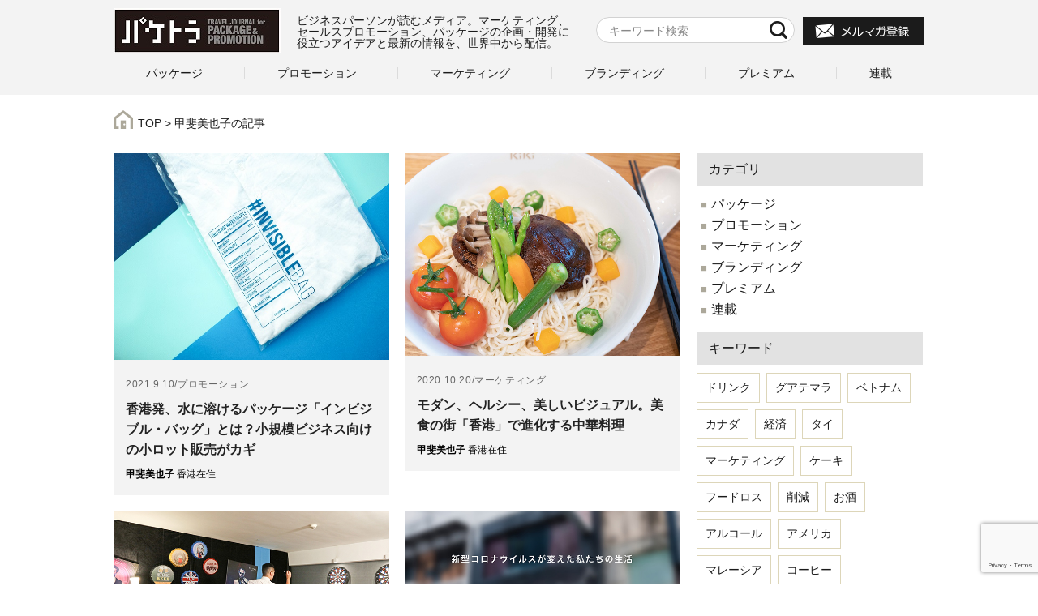

--- FILE ---
content_type: text/html; charset=UTF-8
request_url: https://pake-tra.com/author/kai/
body_size: 13436
content:
<!DOCTYPE html>
<html lang="ja" class="no-js no-svg">
<head>
<meta charset="UTF-8">
<meta name="viewport" content="width=device-width,initial-scale=1">
<meta name="google-site-verification" content="uDjV7wi3-6vlYYj5COuzsT-jzxmhLX9l6a5KvfwZAw4" />
<meta name="google-site-verification" content="LwPJzfWuZXxAXizLXg9cfG1cW4Uq4fLMLHOwThjOkZ0" />
<!-- Google Tag Manager -->
<script>(function(w,d,s,l,i){w[l]=w[l]||[];w[l].push({'gtm.start':
new Date().getTime(),event:'gtm.js'});var f=d.getElementsByTagName(s)[0],
j=d.createElement(s),dl=l!='dataLayer'?'&l='+l:'';j.async=true;j.src=
'https://www.googletagmanager.com/gtm.js?id='+i+dl;f.parentNode.insertBefore(j,f);
})(window,document,'script','dataLayer','GTM-PZWB3S8R');</script>
<!-- End Google Tag Manager -->
	
<link rel="pingback" href="https://pake-tra.com/xmlrpc.php">
<link rel="shortcut icon" href="https://pake-tra.com/favicon.ico">
<link rel="stylesheet" media="screen" type="text/css" href="https://pake-tra.com/wp-content/themes/packe-labo/css/normalize.css" />

<script data-ad-client="ca-pub-1221163661729691" async src="https://pagead2.googlesyndication.com/pagead/js/adsbygoogle.js"></script>
<script src="//ajax.googleapis.com/ajax/libs/jquery/1.10.1/jquery.min.js"></script>

<script src="https://pake-tra.com/wp-content/themes/packe-labo/js/jquery.inview.min.js"></script>
<script src="https://pake-tra.com/wp-content/themes/packe-labo/js/bxslider/jquery.bxslider.min.js"></script>
<link href="https://pake-tra.com/wp-content/themes/packe-labo/js/bxslider/jquery.bxslider.css" rel="stylesheet" />

<script src="https://pake-tra.com/wp-content/themes/packe-labo/js/init.js"></script>


<link rel="stylesheet" media="screen" type="text/css" href="https://pake-tra.com/wp-content/themes/packe-labo/style.css?20191211" /> 

<link rel="stylesheet" media="screen" type="text/css" href="https://pake-tra.com/wp-content/themes/packe-labo/css/responsive.css" />


<script type="text/javascript">
$(window).on('load',function(){
	var h_height = $('header').height() + 20 ;
	$('#wrapper').css('padding-top',h_height + 'px');



});
$(function() {


});
</script>


<meta name="google-site-verification" content="QC1_R8pTngAx6s58o3kWho5KurZseQIFgZXHYzriuXQ" />



<title>甲斐美也子 | パケトラ ｜ 世界各国で暮らすライターがお届けする、ビジネスアイデア情報。ビジネスのヒントや閃きのきっかけに。</title>
<meta name='robots' content='max-image-preview:large' />
<link rel='dns-prefetch' href='//webfonts.xserver.jp' />
<link rel='dns-prefetch' href='//maxcdn.bootstrapcdn.com' />
<script type="text/javascript">
/* <![CDATA[ */
window._wpemojiSettings = {"baseUrl":"https:\/\/s.w.org\/images\/core\/emoji\/15.0.3\/72x72\/","ext":".png","svgUrl":"https:\/\/s.w.org\/images\/core\/emoji\/15.0.3\/svg\/","svgExt":".svg","source":{"concatemoji":"https:\/\/pake-tra.com\/wp-includes\/js\/wp-emoji-release.min.js?ver=6.5.3"}};
/*! This file is auto-generated */
!function(i,n){var o,s,e;function c(e){try{var t={supportTests:e,timestamp:(new Date).valueOf()};sessionStorage.setItem(o,JSON.stringify(t))}catch(e){}}function p(e,t,n){e.clearRect(0,0,e.canvas.width,e.canvas.height),e.fillText(t,0,0);var t=new Uint32Array(e.getImageData(0,0,e.canvas.width,e.canvas.height).data),r=(e.clearRect(0,0,e.canvas.width,e.canvas.height),e.fillText(n,0,0),new Uint32Array(e.getImageData(0,0,e.canvas.width,e.canvas.height).data));return t.every(function(e,t){return e===r[t]})}function u(e,t,n){switch(t){case"flag":return n(e,"\ud83c\udff3\ufe0f\u200d\u26a7\ufe0f","\ud83c\udff3\ufe0f\u200b\u26a7\ufe0f")?!1:!n(e,"\ud83c\uddfa\ud83c\uddf3","\ud83c\uddfa\u200b\ud83c\uddf3")&&!n(e,"\ud83c\udff4\udb40\udc67\udb40\udc62\udb40\udc65\udb40\udc6e\udb40\udc67\udb40\udc7f","\ud83c\udff4\u200b\udb40\udc67\u200b\udb40\udc62\u200b\udb40\udc65\u200b\udb40\udc6e\u200b\udb40\udc67\u200b\udb40\udc7f");case"emoji":return!n(e,"\ud83d\udc26\u200d\u2b1b","\ud83d\udc26\u200b\u2b1b")}return!1}function f(e,t,n){var r="undefined"!=typeof WorkerGlobalScope&&self instanceof WorkerGlobalScope?new OffscreenCanvas(300,150):i.createElement("canvas"),a=r.getContext("2d",{willReadFrequently:!0}),o=(a.textBaseline="top",a.font="600 32px Arial",{});return e.forEach(function(e){o[e]=t(a,e,n)}),o}function t(e){var t=i.createElement("script");t.src=e,t.defer=!0,i.head.appendChild(t)}"undefined"!=typeof Promise&&(o="wpEmojiSettingsSupports",s=["flag","emoji"],n.supports={everything:!0,everythingExceptFlag:!0},e=new Promise(function(e){i.addEventListener("DOMContentLoaded",e,{once:!0})}),new Promise(function(t){var n=function(){try{var e=JSON.parse(sessionStorage.getItem(o));if("object"==typeof e&&"number"==typeof e.timestamp&&(new Date).valueOf()<e.timestamp+604800&&"object"==typeof e.supportTests)return e.supportTests}catch(e){}return null}();if(!n){if("undefined"!=typeof Worker&&"undefined"!=typeof OffscreenCanvas&&"undefined"!=typeof URL&&URL.createObjectURL&&"undefined"!=typeof Blob)try{var e="postMessage("+f.toString()+"("+[JSON.stringify(s),u.toString(),p.toString()].join(",")+"));",r=new Blob([e],{type:"text/javascript"}),a=new Worker(URL.createObjectURL(r),{name:"wpTestEmojiSupports"});return void(a.onmessage=function(e){c(n=e.data),a.terminate(),t(n)})}catch(e){}c(n=f(s,u,p))}t(n)}).then(function(e){for(var t in e)n.supports[t]=e[t],n.supports.everything=n.supports.everything&&n.supports[t],"flag"!==t&&(n.supports.everythingExceptFlag=n.supports.everythingExceptFlag&&n.supports[t]);n.supports.everythingExceptFlag=n.supports.everythingExceptFlag&&!n.supports.flag,n.DOMReady=!1,n.readyCallback=function(){n.DOMReady=!0}}).then(function(){return e}).then(function(){var e;n.supports.everything||(n.readyCallback(),(e=n.source||{}).concatemoji?t(e.concatemoji):e.wpemoji&&e.twemoji&&(t(e.twemoji),t(e.wpemoji)))}))}((window,document),window._wpemojiSettings);
/* ]]> */
</script>
<style id='wp-emoji-styles-inline-css' type='text/css'>

	img.wp-smiley, img.emoji {
		display: inline !important;
		border: none !important;
		box-shadow: none !important;
		height: 1em !important;
		width: 1em !important;
		margin: 0 0.07em !important;
		vertical-align: -0.1em !important;
		background: none !important;
		padding: 0 !important;
	}
</style>
<link rel='stylesheet' id='wp-block-library-css' href='https://pake-tra.com/wp-includes/css/dist/block-library/style.min.css?ver=6.5.3' type='text/css' media='all' />
<style id='classic-theme-styles-inline-css' type='text/css'>
/*! This file is auto-generated */
.wp-block-button__link{color:#fff;background-color:#32373c;border-radius:9999px;box-shadow:none;text-decoration:none;padding:calc(.667em + 2px) calc(1.333em + 2px);font-size:1.125em}.wp-block-file__button{background:#32373c;color:#fff;text-decoration:none}
</style>
<style id='global-styles-inline-css' type='text/css'>
body{--wp--preset--color--black: #000000;--wp--preset--color--cyan-bluish-gray: #abb8c3;--wp--preset--color--white: #ffffff;--wp--preset--color--pale-pink: #f78da7;--wp--preset--color--vivid-red: #cf2e2e;--wp--preset--color--luminous-vivid-orange: #ff6900;--wp--preset--color--luminous-vivid-amber: #fcb900;--wp--preset--color--light-green-cyan: #7bdcb5;--wp--preset--color--vivid-green-cyan: #00d084;--wp--preset--color--pale-cyan-blue: #8ed1fc;--wp--preset--color--vivid-cyan-blue: #0693e3;--wp--preset--color--vivid-purple: #9b51e0;--wp--preset--gradient--vivid-cyan-blue-to-vivid-purple: linear-gradient(135deg,rgba(6,147,227,1) 0%,rgb(155,81,224) 100%);--wp--preset--gradient--light-green-cyan-to-vivid-green-cyan: linear-gradient(135deg,rgb(122,220,180) 0%,rgb(0,208,130) 100%);--wp--preset--gradient--luminous-vivid-amber-to-luminous-vivid-orange: linear-gradient(135deg,rgba(252,185,0,1) 0%,rgba(255,105,0,1) 100%);--wp--preset--gradient--luminous-vivid-orange-to-vivid-red: linear-gradient(135deg,rgba(255,105,0,1) 0%,rgb(207,46,46) 100%);--wp--preset--gradient--very-light-gray-to-cyan-bluish-gray: linear-gradient(135deg,rgb(238,238,238) 0%,rgb(169,184,195) 100%);--wp--preset--gradient--cool-to-warm-spectrum: linear-gradient(135deg,rgb(74,234,220) 0%,rgb(151,120,209) 20%,rgb(207,42,186) 40%,rgb(238,44,130) 60%,rgb(251,105,98) 80%,rgb(254,248,76) 100%);--wp--preset--gradient--blush-light-purple: linear-gradient(135deg,rgb(255,206,236) 0%,rgb(152,150,240) 100%);--wp--preset--gradient--blush-bordeaux: linear-gradient(135deg,rgb(254,205,165) 0%,rgb(254,45,45) 50%,rgb(107,0,62) 100%);--wp--preset--gradient--luminous-dusk: linear-gradient(135deg,rgb(255,203,112) 0%,rgb(199,81,192) 50%,rgb(65,88,208) 100%);--wp--preset--gradient--pale-ocean: linear-gradient(135deg,rgb(255,245,203) 0%,rgb(182,227,212) 50%,rgb(51,167,181) 100%);--wp--preset--gradient--electric-grass: linear-gradient(135deg,rgb(202,248,128) 0%,rgb(113,206,126) 100%);--wp--preset--gradient--midnight: linear-gradient(135deg,rgb(2,3,129) 0%,rgb(40,116,252) 100%);--wp--preset--font-size--small: 13px;--wp--preset--font-size--medium: 20px;--wp--preset--font-size--large: 36px;--wp--preset--font-size--x-large: 42px;--wp--preset--spacing--20: 0.44rem;--wp--preset--spacing--30: 0.67rem;--wp--preset--spacing--40: 1rem;--wp--preset--spacing--50: 1.5rem;--wp--preset--spacing--60: 2.25rem;--wp--preset--spacing--70: 3.38rem;--wp--preset--spacing--80: 5.06rem;--wp--preset--shadow--natural: 6px 6px 9px rgba(0, 0, 0, 0.2);--wp--preset--shadow--deep: 12px 12px 50px rgba(0, 0, 0, 0.4);--wp--preset--shadow--sharp: 6px 6px 0px rgba(0, 0, 0, 0.2);--wp--preset--shadow--outlined: 6px 6px 0px -3px rgba(255, 255, 255, 1), 6px 6px rgba(0, 0, 0, 1);--wp--preset--shadow--crisp: 6px 6px 0px rgba(0, 0, 0, 1);}:where(.is-layout-flex){gap: 0.5em;}:where(.is-layout-grid){gap: 0.5em;}body .is-layout-flex{display: flex;}body .is-layout-flex{flex-wrap: wrap;align-items: center;}body .is-layout-flex > *{margin: 0;}body .is-layout-grid{display: grid;}body .is-layout-grid > *{margin: 0;}:where(.wp-block-columns.is-layout-flex){gap: 2em;}:where(.wp-block-columns.is-layout-grid){gap: 2em;}:where(.wp-block-post-template.is-layout-flex){gap: 1.25em;}:where(.wp-block-post-template.is-layout-grid){gap: 1.25em;}.has-black-color{color: var(--wp--preset--color--black) !important;}.has-cyan-bluish-gray-color{color: var(--wp--preset--color--cyan-bluish-gray) !important;}.has-white-color{color: var(--wp--preset--color--white) !important;}.has-pale-pink-color{color: var(--wp--preset--color--pale-pink) !important;}.has-vivid-red-color{color: var(--wp--preset--color--vivid-red) !important;}.has-luminous-vivid-orange-color{color: var(--wp--preset--color--luminous-vivid-orange) !important;}.has-luminous-vivid-amber-color{color: var(--wp--preset--color--luminous-vivid-amber) !important;}.has-light-green-cyan-color{color: var(--wp--preset--color--light-green-cyan) !important;}.has-vivid-green-cyan-color{color: var(--wp--preset--color--vivid-green-cyan) !important;}.has-pale-cyan-blue-color{color: var(--wp--preset--color--pale-cyan-blue) !important;}.has-vivid-cyan-blue-color{color: var(--wp--preset--color--vivid-cyan-blue) !important;}.has-vivid-purple-color{color: var(--wp--preset--color--vivid-purple) !important;}.has-black-background-color{background-color: var(--wp--preset--color--black) !important;}.has-cyan-bluish-gray-background-color{background-color: var(--wp--preset--color--cyan-bluish-gray) !important;}.has-white-background-color{background-color: var(--wp--preset--color--white) !important;}.has-pale-pink-background-color{background-color: var(--wp--preset--color--pale-pink) !important;}.has-vivid-red-background-color{background-color: var(--wp--preset--color--vivid-red) !important;}.has-luminous-vivid-orange-background-color{background-color: var(--wp--preset--color--luminous-vivid-orange) !important;}.has-luminous-vivid-amber-background-color{background-color: var(--wp--preset--color--luminous-vivid-amber) !important;}.has-light-green-cyan-background-color{background-color: var(--wp--preset--color--light-green-cyan) !important;}.has-vivid-green-cyan-background-color{background-color: var(--wp--preset--color--vivid-green-cyan) !important;}.has-pale-cyan-blue-background-color{background-color: var(--wp--preset--color--pale-cyan-blue) !important;}.has-vivid-cyan-blue-background-color{background-color: var(--wp--preset--color--vivid-cyan-blue) !important;}.has-vivid-purple-background-color{background-color: var(--wp--preset--color--vivid-purple) !important;}.has-black-border-color{border-color: var(--wp--preset--color--black) !important;}.has-cyan-bluish-gray-border-color{border-color: var(--wp--preset--color--cyan-bluish-gray) !important;}.has-white-border-color{border-color: var(--wp--preset--color--white) !important;}.has-pale-pink-border-color{border-color: var(--wp--preset--color--pale-pink) !important;}.has-vivid-red-border-color{border-color: var(--wp--preset--color--vivid-red) !important;}.has-luminous-vivid-orange-border-color{border-color: var(--wp--preset--color--luminous-vivid-orange) !important;}.has-luminous-vivid-amber-border-color{border-color: var(--wp--preset--color--luminous-vivid-amber) !important;}.has-light-green-cyan-border-color{border-color: var(--wp--preset--color--light-green-cyan) !important;}.has-vivid-green-cyan-border-color{border-color: var(--wp--preset--color--vivid-green-cyan) !important;}.has-pale-cyan-blue-border-color{border-color: var(--wp--preset--color--pale-cyan-blue) !important;}.has-vivid-cyan-blue-border-color{border-color: var(--wp--preset--color--vivid-cyan-blue) !important;}.has-vivid-purple-border-color{border-color: var(--wp--preset--color--vivid-purple) !important;}.has-vivid-cyan-blue-to-vivid-purple-gradient-background{background: var(--wp--preset--gradient--vivid-cyan-blue-to-vivid-purple) !important;}.has-light-green-cyan-to-vivid-green-cyan-gradient-background{background: var(--wp--preset--gradient--light-green-cyan-to-vivid-green-cyan) !important;}.has-luminous-vivid-amber-to-luminous-vivid-orange-gradient-background{background: var(--wp--preset--gradient--luminous-vivid-amber-to-luminous-vivid-orange) !important;}.has-luminous-vivid-orange-to-vivid-red-gradient-background{background: var(--wp--preset--gradient--luminous-vivid-orange-to-vivid-red) !important;}.has-very-light-gray-to-cyan-bluish-gray-gradient-background{background: var(--wp--preset--gradient--very-light-gray-to-cyan-bluish-gray) !important;}.has-cool-to-warm-spectrum-gradient-background{background: var(--wp--preset--gradient--cool-to-warm-spectrum) !important;}.has-blush-light-purple-gradient-background{background: var(--wp--preset--gradient--blush-light-purple) !important;}.has-blush-bordeaux-gradient-background{background: var(--wp--preset--gradient--blush-bordeaux) !important;}.has-luminous-dusk-gradient-background{background: var(--wp--preset--gradient--luminous-dusk) !important;}.has-pale-ocean-gradient-background{background: var(--wp--preset--gradient--pale-ocean) !important;}.has-electric-grass-gradient-background{background: var(--wp--preset--gradient--electric-grass) !important;}.has-midnight-gradient-background{background: var(--wp--preset--gradient--midnight) !important;}.has-small-font-size{font-size: var(--wp--preset--font-size--small) !important;}.has-medium-font-size{font-size: var(--wp--preset--font-size--medium) !important;}.has-large-font-size{font-size: var(--wp--preset--font-size--large) !important;}.has-x-large-font-size{font-size: var(--wp--preset--font-size--x-large) !important;}
.wp-block-navigation a:where(:not(.wp-element-button)){color: inherit;}
:where(.wp-block-post-template.is-layout-flex){gap: 1.25em;}:where(.wp-block-post-template.is-layout-grid){gap: 1.25em;}
:where(.wp-block-columns.is-layout-flex){gap: 2em;}:where(.wp-block-columns.is-layout-grid){gap: 2em;}
.wp-block-pullquote{font-size: 1.5em;line-height: 1.6;}
</style>
<link rel='stylesheet' id='contact-form-7-css' href='https://pake-tra.com/wp-content/plugins/contact-form-7/includes/css/styles.css?ver=5.7.3' type='text/css' media='all' />
<link rel='stylesheet' id='sb_instagram_styles-css' href='https://pake-tra.com/wp-content/plugins/instagram-feed/css/sb-instagram.min.css?ver=1.5' type='text/css' media='all' />
<link rel='stylesheet' id='sb-font-awesome-css' href='https://maxcdn.bootstrapcdn.com/font-awesome/4.7.0/css/font-awesome.min.css' type='text/css' media='all' />
<link rel='stylesheet' id='jquery-smooth-scroll-css' href='https://pake-tra.com/wp-content/plugins/jquery-smooth-scroll/css/jss-style.css?ver=6.5.3' type='text/css' media='all' />
<script type="text/javascript" src="https://pake-tra.com/wp-includes/js/jquery/jquery.min.js?ver=3.7.1" id="jquery-core-js"></script>
<script type="text/javascript" src="https://pake-tra.com/wp-includes/js/jquery/jquery-migrate.min.js?ver=3.4.1" id="jquery-migrate-js"></script>
<script type="text/javascript" src="//webfonts.xserver.jp/js/xserver.js?ver=1.1.0" id="typesquare_std-js"></script>
<link rel="https://api.w.org/" href="https://pake-tra.com/wp-json/" /><link rel="alternate" type="application/json" href="https://pake-tra.com/wp-json/wp/v2/users/22" /><link rel="icon" href="https://pake-tra.com/wp-content/uploads/2021/07/favicon.png" sizes="32x32" />
<link rel="icon" href="https://pake-tra.com/wp-content/uploads/2021/07/favicon.png" sizes="192x192" />
<link rel="apple-touch-icon" href="https://pake-tra.com/wp-content/uploads/2021/07/favicon.png" />
<meta name="msapplication-TileImage" content="https://pake-tra.com/wp-content/uploads/2021/07/favicon.png" />
		<style type="text/css" id="wp-custom-css">
			#pktr_lead{
    font-size: 18px;
    line-height: 200%;
    font-weight: 400;
    padding: 25px;
}
.rank_writer .writer {
    text-align: center;
}		</style>
		
<style>
@media print {
  
  #k-stopwatch-hidden-area { display:none;}
  #k-stopwatch-toast { display:none;}
  #k-stopwatch { display:none;}
  header { display:none;}
  
  #locator_wrap { display:none;}
  .sns_link  { display:none;}
  .entry_writer  { display:none;}
  .entry_header ul  { display:none;}
  #sidebar { display:none;}
  .share { display:none;}
  .writer_entry_list { display:none;}
  footer{ display:none;}
  #wrapper{padding-top:0px !important}
  
  #entry_page h1 {
    font-size:36px;
  }
  #entry_page h2 {
    font-size:30px;
    line-height: 1;
    margin-bottom: 20px;
    box-shadow: 0px 0px 0px 3px #f5f5f5 inset;
    -moz-box-shadow: 0px 0px 0px 3px #f5f5f5 inset;
    -webkit-box-shadow: 0px 0px 0px 3px #f5f5f5 inset;
    border: solid 2px #dedcd5;
    background: #ebebeb;
    padding: 10px 10px;
	word-break: break-all;
  }
  #entry_page h3 {
    font-size:30px;
  }
  #entry_page p {
    font-size:25px;
  }
  #entry_page p.wp-caption-text {
    font-size:25px;
  }
  img {max-width:650px;max-height:650px;width:auto; height:auto;margin:0 auto;display:block;}
  div{width:auto !important;}
}

</style>
</head>

<body data-rsssl=1 class="archive author author-kai author-22"><a name="top" id="top"></a>
	<!-- Google Tag Manager (noscript) -->
	<noscript><iframe src="https://www.googletagmanager.com/ns.html?id=GTM-PZWB3S8R"
	height="0" width="0" style="display:none;visibility:hidden"></iframe></noscript>
	<!-- End Google Tag Manager (noscript) -->
<header>
	<div class="inner">
		<div id="header_upper">
						<div id="header_logo">
				<a href="https://pake-tra.com"><img src="https://pake-tra.com/wp-content/themes/packe-labo/images/logo_header.png" alt="パケトラ"></a>
			</div>
						
			<p class="header_text">ビジネスパーソンが読むメディア。マーケティング、セールスプロモーション、パッケージの企画・開発に役立つアイデアと最新の情報を、世界中から配信。</p>
			
			<div id="panel-btn">
				<span id="panel-btn-icon"></span>
			</div>
			
			<div id="header_utility">
				<div id="header_search">
					<form role="search" method="get" id="searchform" class="searchform" action="https://pake-tra.com/">
							<input type="text" placeholder="キーワード検索" value="" name="s" id="s" />
							<input type="submit" id="searchsubmit" value="" />
					</form>
				</div>
				<div class="header_mail_magazine">
					<a href="https://pake-tra.com/mail_magazine/">
						<img src="https://pake-tra.com/wp-content/themes/packe-labo/images/bnr_mail_magazine.png" alt="メルマガ登録">
					</a>
				</div>
			</div>
		</div>
		<nav>
			<ul>
				
				<li><a href="https://pake-tra.com/package/">パッケージ</a></li><li><a href="https://pake-tra.com/promotion/">プロモーション</a></li><li><a href="https://pake-tra.com/marketing/">マーケティング</a></li><li><a href="https://pake-tra.com/branding/">ブランディング</a></li><li><a href="https://pake-tra.com/premium/">プレミアム</a></li><li><a href="https://pake-tra.com/collaboration/">連載</a></li>	
			</ul>
		</nav>
	
	
		<div class="sp_menu_bloc">
		
			<form role="search" method="get" id="searchform" class="searchform" action="https://pake-tra.com/">
					<input type="text" placeholder="キーワード検索" value="" name="s" id="s" />
					<input type="submit" id="searchsubmit" value="" />
			</form>
			
			<h2>カテゴリ一覧</h2>
			
			<ul class="footer_category">
				<!--	<li class="cat-item cat-item-195"><a href="https://pake-tra.com/pakenews/">ニュース</a>
</li>
	<li class="cat-item cat-item-8"><a href="https://pake-tra.com/promotion/">プロモーション</a>
</li>
	<li class="cat-item cat-item-189"><a href="https://pake-tra.com/marketing/">マーケティング</a>
</li>
	<li class="cat-item cat-item-2"><a href="https://pake-tra.com/package/">パッケージ</a>
</li>
	<li class="cat-item cat-item-171"><a href="https://pake-tra.com/branding/">ブランディング</a>
</li>
	<li class="cat-item cat-item-187"><a href="https://pake-tra.com/premium/">プレミアム</a>
</li>
	<li class="cat-item cat-item-186"><a href="https://pake-tra.com/collaboration/">連載</a>
</li>
	<li class="cat-item cat-item-185"><a href="https://pake-tra.com/sponsored/">スポンサー</a>
</li>
	<li class="cat-item cat-item-1"><a href="https://pake-tra.com/instore_promotion/">ㅤㅤㅤ</a>
</li>
-->

				<li class="cat-item cat-item-2"><a href="https://pake-tra.com/package/" >パッケージ</a>
</li>
				<li class="cat-item cat-item-8"><a href="https://pake-tra.com/promotion/" >プロモーション</a>
</li>
				<li class="cat-item cat-item-189"><a href="https://pake-tra.com/marketing/" >マーケティング</a>
</li>
				<li class="cat-item cat-item-171"><a href="https://pake-tra.com/branding/" >ブランディング</a>
</li>
				<li class="cat-item cat-item-187"><a href="https://pake-tra.com/premium/" >プレミアム</a>
</li>
				<li class="cat-item cat-item-186"><a href="https://pake-tra.com/collaboration/" >連載</a>
</li>		
			</ul>

			
		</div>
	
	
	</div>

</header>
<div id="wrapper">
<div class="inner">

	<div id="locator_wrap">
		<div id="locator" class="clearfix">
		
							<div class="breadcrumbs">
					<!-- Breadcrumb NavXT 7.4.1 -->
<span property="itemListElement" typeof="ListItem"><a property="item" typeof="WebPage" title="パケトラ ｜ 世界各国で暮らすライターがお届けする、ビジネスアイデア情報。ビジネスのヒントや閃きのきっかけに。へ移動" href="https://pake-tra.com" class="home"><span property="name">TOP</span></a><meta property="position" content="1"></span> &gt; <span property="itemListElement" typeof="ListItem"><span property="name">甲斐美也子の記事</span><meta property="position" content="2"></span>				</div>
					</div>
	</div>
</div>

<!--
<div class="page_title_wrap">
	<div class="inner">
	<h1 class="page_title">			
				甲斐美也子　の記事一覧	
	</h1>
	</div>
</div>
-->
<div class="cols_wrap inner">


<article id="entry_page" class="page_content">



	<section class="entry_list_page_wrap">

		<ul class="entry_list_wrap">
		

		<li>
		<a href="https://pake-tra.com/instore_promotion/12429/"><p class="img"><img width="660" height="495" src="https://pake-tra.com/wp-content/uploads/2021/09/7caf04e86573d679cb5f9fb25aba8922.jpg" class="attachment-large size-large wp-post-image" alt="" decoding="async" fetchpriority="high" srcset="https://pake-tra.com/wp-content/uploads/2021/09/7caf04e86573d679cb5f9fb25aba8922.jpg 660w, https://pake-tra.com/wp-content/uploads/2021/09/7caf04e86573d679cb5f9fb25aba8922-300x225.jpg 300w" sizes="(max-width: 660px) 100vw, 660px" /></p>
			<div class="entry_info">
　　　　　　　　　			　　				<p class="entry_info_top"><span class="date">2021.9.10</span>/<span class="cat">プロモーション</span></p>
								<p class="entry_info_title">香港発、水に溶けるパッケージ「インビジブル・バッグ」とは？小規模ビジネス向けの小ロット販売がカギ</p>
								<span class="writer">甲斐美也子</span>
				<span class="place">香港在住</span>
			</div>
		</a>
		</li>

		

		<li>
		<a href="https://pake-tra.com/branding/10178/"><p class="img"><img width="660" height="485" src="https://pake-tra.com/wp-content/uploads/2020/10/eye-5.jpg" class="attachment-large size-large wp-post-image" alt="" decoding="async" srcset="https://pake-tra.com/wp-content/uploads/2020/10/eye-5.jpg 660w, https://pake-tra.com/wp-content/uploads/2020/10/eye-5-300x220.jpg 300w" sizes="(max-width: 660px) 100vw, 660px" /></p>
			<div class="entry_info">
　　　　　　　　　			　　				<p class="entry_info_top"><span class="date">2020.10.20</span>/<span class="cat">マーケティング</span></p>
								<p class="entry_info_title">モダン、ヘルシー、美しいビジュアル。美食の街「香港」で進化する中華料理</p>
								<span class="writer">甲斐美也子</span>
				<span class="place">香港在住</span>
			</div>
		</a>
		</li>

		

		<li>
		<a href="https://pake-tra.com/promotion/10987/"><p class="img"><img width="660" height="485" src="https://pake-tra.com/wp-content/uploads/2020/09/eye-3.jpg" class="attachment-large size-large wp-post-image" alt="" decoding="async" srcset="https://pake-tra.com/wp-content/uploads/2020/09/eye-3.jpg 660w, https://pake-tra.com/wp-content/uploads/2020/09/eye-3-300x220.jpg 300w" sizes="(max-width: 660px) 100vw, 660px" /></p>
			<div class="entry_info">
　　　　　　　　　			　　				<p class="entry_info_top"><span class="date">2020.9.24</span>/<span class="cat">プロモーション</span></p>
								<p class="entry_info_title">コロナ禍でホテルはどう生き抜くか？「ザ・ミラ香港」の柔軟なアイデアから見えるヒント【MIRATHON 2020】</p>
								<span class="writer">甲斐美也子</span>
				<span class="place">香港在住</span>
			</div>
		</a>
		</li>

		

		<li>
		<a href="https://pake-tra.com/pakenews/10166/"><p class="img"><img width="660" height="485" src="https://pake-tra.com/wp-content/uploads/2020/04/hkg-1.jpg" class="attachment-large size-large wp-post-image" alt="" decoding="async" loading="lazy" srcset="https://pake-tra.com/wp-content/uploads/2020/04/hkg-1.jpg 660w, https://pake-tra.com/wp-content/uploads/2020/04/hkg-1-300x220.jpg 300w" sizes="(max-width: 660px) 100vw, 660px" /></p>
			<div class="entry_info">
　　　　　　　　　			　　				<p class="entry_info_top"><span class="date">2020.4.20</span>/<span class="cat">ニュース</span></p>
								<p class="entry_info_title">【特集】世界の今。新型コロナウイルスが変えた私たちの生活（12）——「香港」の今</p>
								<span class="writer">甲斐美也子</span>
				<span class="place">香港在住</span>
			</div>
		</a>
		</li>

		

		<li>
		<a href="https://pake-tra.com/branding/9373/"><p class="img"><img width="660" height="495" src="https://pake-tra.com/wp-content/uploads/2020/03/eye-5.jpg" class="attachment-large size-large wp-post-image" alt="" decoding="async" loading="lazy" srcset="https://pake-tra.com/wp-content/uploads/2020/03/eye-5.jpg 660w, https://pake-tra.com/wp-content/uploads/2020/03/eye-5-300x225.jpg 300w" sizes="(max-width: 660px) 100vw, 660px" /></p>
			<div class="entry_info">
　　　　　　　　　			　　				<p class="entry_info_top"><span class="date">2020.3.3</span>/<span class="cat">マーケティング</span></p>
								<p class="entry_info_title">スーツ族お断り。新感覚のクリエイティブ業界向け会員制クラブ「ソーホー・ハウス」が香港へ</p>
								<span class="writer">甲斐美也子</span>
				<span class="place">香港在住</span>
			</div>
		</a>
		</li>

		

		<li>
		<a href="https://pake-tra.com/package/9014/"><p class="img"><img width="660" height="495" src="https://pake-tra.com/wp-content/uploads/2020/02/eye2-3.jpg" class="attachment-large size-large wp-post-image" alt="" decoding="async" loading="lazy" srcset="https://pake-tra.com/wp-content/uploads/2020/02/eye2-3.jpg 660w, https://pake-tra.com/wp-content/uploads/2020/02/eye2-3-300x225.jpg 300w" sizes="(max-width: 660px) 100vw, 660px" /></p>
			<div class="entry_info">
　　　　　　　　　			　　				<p class="entry_info_top"><span class="date">2020.2.17</span>/<span class="cat">パッケージ</span></p>
								<p class="entry_info_title">毎年恒例！香港「月餅」パッケージデザイン商戦。トレンドは再利用可能な豪華ボックス</p>
								<span class="writer">甲斐美也子</span>
				<span class="place">香港在住</span>
			</div>
		</a>
		</li>

		

		<li>
		<a href="https://pake-tra.com/package/8085/"><p class="img"><img width="660" height="495" src="https://pake-tra.com/wp-content/uploads/2020/01/eye2-1.jpg" class="attachment-large size-large wp-post-image" alt="" decoding="async" loading="lazy" srcset="https://pake-tra.com/wp-content/uploads/2020/01/eye2-1.jpg 660w, https://pake-tra.com/wp-content/uploads/2020/01/eye2-1-300x225.jpg 300w" sizes="(max-width: 660px) 100vw, 660px" /></p>
			<div class="entry_info">
　　　　　　　　　			　　				<p class="entry_info_top"><span class="date">2020.1.9</span>/<span class="cat">パッケージ</span></p>
								<p class="entry_info_title">香港の最高級料理店「ダドルス」が、本店のDNAをカジュアルな空港支店へ見事に継承させた</p>
								<span class="writer">甲斐美也子</span>
				<span class="place">香港在住</span>
			</div>
		</a>
		</li>

		

		<li>
		<a href="https://pake-tra.com/promotion/8124/"><p class="img"><img width="660" height="495" src="https://pake-tra.com/wp-content/uploads/2019/12/eye-2-1.jpg" class="attachment-large size-large wp-post-image" alt="" decoding="async" loading="lazy" srcset="https://pake-tra.com/wp-content/uploads/2019/12/eye-2-1.jpg 660w, https://pake-tra.com/wp-content/uploads/2019/12/eye-2-1-300x225.jpg 300w" sizes="(max-width: 660px) 100vw, 660px" /></p>
			<div class="entry_info">
　　　　　　　　　			　　				<p class="entry_info_top"><span class="date">2019.12.25</span>/<span class="cat">プロモーション</span></p>
								<p class="entry_info_title">インフルエンサーの心を掴む、リッツカールトン香港「クリスマス・アフタヌーンティー」PRイベント</p>
								<span class="writer">甲斐美也子</span>
				<span class="place">香港在住</span>
			</div>
		</a>
		</li>

		

		<li>
		<a href="https://pake-tra.com/package/6978/"><p class="img"><img width="660" height="495" src="https://pake-tra.com/wp-content/uploads/2019/11/eye-9.jpg" class="attachment-large size-large wp-post-image" alt="" decoding="async" loading="lazy" srcset="https://pake-tra.com/wp-content/uploads/2019/11/eye-9.jpg 660w, https://pake-tra.com/wp-content/uploads/2019/11/eye-9-300x225.jpg 300w" sizes="(max-width: 660px) 100vw, 660px" /></p>
			<div class="entry_info">
　　　　　　　　　			　　				<p class="entry_info_top"><span class="date">2019.11.21</span>/<span class="cat">プロモーション</span></p>
								<p class="entry_info_title">確かな製品を作る小さな会社、香港愛とぶれないプロモーション——「パフューム・ツリーズ・ジン」が香港を走る</p>
								<span class="writer">甲斐美也子</span>
				<span class="place">香港在住</span>
			</div>
		</a>
		</li>

		

		<li>
		<a href="https://pake-tra.com/promotion/6001/"><p class="img"><img width="660" height="495" src="https://pake-tra.com/wp-content/uploads/2019/10/eye2-1.jpg" class="attachment-large size-large wp-post-image" alt="" decoding="async" loading="lazy" srcset="https://pake-tra.com/wp-content/uploads/2019/10/eye2-1.jpg 660w, https://pake-tra.com/wp-content/uploads/2019/10/eye2-1-300x225.jpg 300w" sizes="(max-width: 660px) 100vw, 660px" /></p>
			<div class="entry_info">
　　　　　　　　　			　　				<p class="entry_info_top"><span class="date">2019.10.8</span>/<span class="cat">プロモーション</span></p>
								<p class="entry_info_title">香港「ハーバーシティ」の最強ノベルティグッズ開発（後編）——担当者の決断スピードと実行力から生まれた傘</p>
								<span class="writer">甲斐美也子</span>
				<span class="place">香港在住</span>
			</div>
		</a>
		</li>

		

		<li>
		<a href="https://pake-tra.com/promotion/5950/"><p class="img"><img width="660" height="495" src="https://pake-tra.com/wp-content/uploads/2019/10/eye2.jpg" class="attachment-large size-large wp-post-image" alt="" decoding="async" loading="lazy" srcset="https://pake-tra.com/wp-content/uploads/2019/10/eye2.jpg 660w, https://pake-tra.com/wp-content/uploads/2019/10/eye2-300x225.jpg 300w" sizes="(max-width: 660px) 100vw, 660px" /></p>
			<div class="entry_info">
　　　　　　　　　			　　				<p class="entry_info_top"><span class="date">2019.10.7</span>/<span class="cat">プロモーション</span></p>
								<p class="entry_info_title">香港「ハーバーシティ」の最強ノベルティグッズ開発（前編）——お正月は最大の宣伝チャンス</p>
								<span class="writer">甲斐美也子</span>
				<span class="place">香港在住</span>
			</div>
		</a>
		</li>

		

		<li>
		<a href="https://pake-tra.com/promotion/5119/"><p class="img"><img width="660" height="495" src="https://pake-tra.com/wp-content/uploads/2019/09/eye2.jpg" class="attachment-large size-large wp-post-image" alt="" decoding="async" loading="lazy" srcset="https://pake-tra.com/wp-content/uploads/2019/09/eye2.jpg 660w, https://pake-tra.com/wp-content/uploads/2019/09/eye2-300x225.jpg 300w" sizes="(max-width: 660px) 100vw, 660px" /></p>
			<div class="entry_info">
　　　　　　　　　			　　				<p class="entry_info_top"><span class="date">2019.9.4</span>/<span class="cat">プロモーション</span></p>
								<p class="entry_info_title">時代をリードする老舗ホテル「ペニンシュラ香港」のラグジュアリーなPRイベント体験レポート</p>
								<span class="writer">甲斐美也子</span>
				<span class="place">香港在住</span>
			</div>
		</a>
		</li>

		

		<li>
		<a href="https://pake-tra.com/package/4827/"><p class="img"><img width="660" height="495" src="https://pake-tra.com/wp-content/uploads/2019/08/eye-4.jpg" class="attachment-large size-large wp-post-image" alt="" decoding="async" loading="lazy" srcset="https://pake-tra.com/wp-content/uploads/2019/08/eye-4.jpg 660w, https://pake-tra.com/wp-content/uploads/2019/08/eye-4-300x225.jpg 300w" sizes="(max-width: 660px) 100vw, 660px" /></p>
			<div class="entry_info">
　　　　　　　　　			　　				<p class="entry_info_top"><span class="date">2019.8.21</span>/<span class="cat">パッケージ</span></p>
								<p class="entry_info_title">伝統×ブランディングで競い合う、香港「月餅」の華麗なるパッケージデザイン合戦（後編）</p>
								<span class="writer">甲斐美也子</span>
				<span class="place">香港在住</span>
			</div>
		</a>
		</li>

		

		<li>
		<a href="https://pake-tra.com/package/4597/"><p class="img"><img width="660" height="495" src="https://pake-tra.com/wp-content/uploads/2019/08/eye2-1.jpg" class="attachment-large size-large wp-post-image" alt="" decoding="async" loading="lazy" srcset="https://pake-tra.com/wp-content/uploads/2019/08/eye2-1.jpg 660w, https://pake-tra.com/wp-content/uploads/2019/08/eye2-1-300x225.jpg 300w" sizes="(max-width: 660px) 100vw, 660px" /></p>
			<div class="entry_info">
　　　　　　　　　			　　				<p class="entry_info_top"><span class="date">2019.8.20</span>/<span class="cat">パッケージ</span></p>
								<p class="entry_info_title">伝統×ブランディングで競い合う、香港「月餅」の華麗なるパッケージデザイン合戦（前編）</p>
								<span class="writer">甲斐美也子</span>
				<span class="place">香港在住</span>
			</div>
		</a>
		</li>

		
	</section>
	
	
	<div class="pager">
				
		
	</div>

</article>
<aside id="sidebar">

	<div class="bloc">
		<h2>カテゴリ</h2>
		<ul class="cat_list">
			<!--	<li class="cat-item cat-item-195"><a href="https://pake-tra.com/pakenews/">ニュース</a>
</li>
	<li class="cat-item cat-item-8"><a href="https://pake-tra.com/promotion/">プロモーション</a>
</li>
	<li class="cat-item cat-item-189"><a href="https://pake-tra.com/marketing/">マーケティング</a>
</li>
	<li class="cat-item cat-item-2"><a href="https://pake-tra.com/package/">パッケージ</a>
</li>
	<li class="cat-item cat-item-193"><a href="https://pake-tra.com/special/">special</a>
</li>
	<li class="cat-item cat-item-171"><a href="https://pake-tra.com/branding/">ブランディング</a>
</li>
	<li class="cat-item cat-item-187"><a href="https://pake-tra.com/premium/">プレミアム</a>
</li>
	<li class="cat-item cat-item-186"><a href="https://pake-tra.com/collaboration/">連載</a>
</li>
	<li class="cat-item cat-item-185"><a href="https://pake-tra.com/sponsored/">スポンサー</a>
</li>
	<li class="cat-item cat-item-1"><a href="https://pake-tra.com/instore_promotion/">ㅤㅤㅤ</a>
</li>
-->
<li class="cat-item cat-item-2"><a href="https://pake-tra.com/package/" >パッケージ</a>
</li>
	<li class="cat-item cat-item-8"><a href="https://pake-tra.com/promotion/" >プロモーション</a>
</li>
	<li class="cat-item cat-item-189"><a href="https://pake-tra.com/marketing/" >マーケティング</a>
</li>
	<li class="cat-item cat-item-171"><a href="https://pake-tra.com/branding/" >ブランディング</a>
</li>
	<li class="cat-item cat-item-187"><a href="https://pake-tra.com/premium/" >プレミアム</a>
</li>
	<li class="cat-item cat-item-186"><a href="https://pake-tra.com/collaboration/" >連載</a>
</li>
		</ul>
	</div>
	
	<div class="bloc">
		<h2>キーワード</h2>
		<ul class="tag_list">

		<li><a href="https://pake-tra.com/tag/%e3%83%89%e3%83%aa%e3%83%b3%e3%82%af/">ドリンク</a></li><li><a href="https://pake-tra.com/tag/%e3%82%b0%e3%82%a2%e3%83%86%e3%83%9e%e3%83%a9/">グアテマラ</a></li><li><a href="https://pake-tra.com/tag/vietnam/">ベトナム</a></li><li><a href="https://pake-tra.com/tag/%e3%82%ab%e3%83%8a%e3%83%80/">カナダ</a></li><li><a href="https://pake-tra.com/tag/%e7%b5%8c%e6%b8%88/">経済</a></li><li><a href="https://pake-tra.com/tag/%e3%82%bf%e3%82%a4/">タイ</a></li><li><a href="https://pake-tra.com/tag/%e3%83%9e%e3%83%bc%e3%82%b1%e3%83%86%e3%82%a3%e3%83%b3%e3%82%b0/">マーケティング</a></li><li><a href="https://pake-tra.com/tag/%e3%82%b1%e3%83%bc%e3%82%ad/">ケーキ</a></li><li><a href="https://pake-tra.com/tag/%e3%83%95%e3%83%bc%e3%83%89%e3%83%ad%e3%82%b9/">フードロス</a></li><li><a href="https://pake-tra.com/tag/%e5%89%8a%e6%b8%9b/">削減</a></li><li><a href="https://pake-tra.com/tag/%e3%81%8a%e9%85%92/">お酒</a></li><li><a href="https://pake-tra.com/tag/%e3%82%a2%e3%83%ab%e3%82%b3%e3%83%bc%e3%83%ab/">アルコール</a></li><li><a href="https://pake-tra.com/tag/%e3%82%a2%e3%83%a1%e3%83%aa%e3%82%ab/">アメリカ</a></li><li><a href="https://pake-tra.com/tag/%e3%83%9e%e3%83%ac%e3%83%bc%e3%82%b7%e3%82%a2/">マレーシア</a></li><li><a href="https://pake-tra.com/tag/%e3%82%b3%e3%83%bc%e3%83%92%e3%83%bc/">コーヒー</a></li><li><a href="https://pake-tra.com/tag/%e3%83%99%e3%83%bc%e3%82%ab%e3%83%aa%e3%83%bc/">ベーカリー</a></li><li><a href="https://pake-tra.com/tag/%e3%83%8b%e3%83%a5%e3%83%bc%e3%82%b8%e3%83%bc%e3%83%a9%e3%83%b3%e3%83%89/">ニュージーランド</a></li><li><a href="https://pake-tra.com/tag/%e6%96%87%e5%85%b7/">文具</a></li><li><a href="https://pake-tra.com/tag/%e3%83%89%e3%83%a9%e3%83%83%e3%82%b0%e3%82%b9%e3%83%88%e3%82%a2/">ドラッグストア</a></li><li><a href="https://pake-tra.com/tag/%e3%83%ac%e3%82%b9%e3%83%88%e3%83%a9%e3%83%b3/">レストラン</a></li><li><a href="https://pake-tra.com/tag/%e3%83%9d%e3%83%ab%e3%83%88%e3%82%ac%e3%83%ab/">ポルトガル</a></li><li><a href="https://pake-tra.com/tag/%e3%82%a2%e3%83%a1%e3%83%aa%e3%82%ab%e3%83%bb%e3%83%90%e3%83%bc%e3%82%b8%e3%83%8b%e3%82%a2%e5%b7%9e/">アメリカ・バージニア州</a></li><li><a href="https://pake-tra.com/tag/%e3%83%99%e3%83%88%e3%83%8a%e3%83%a0%e3%83%bb%e3%83%8f%e3%83%8e%e3%82%a4/">ベトナム・ハノイ</a></li><li><a href="https://pake-tra.com/tag/%e4%bb%80%e5%99%a8/">什器</a></li><li><a href="https://pake-tra.com/tag/%e3%83%9d%e3%83%ab%e3%83%88%e3%82%ac%e3%83%ab%e3%83%bb%e3%83%aa%e3%82%b9%e3%83%9c%e3%83%b3/">ポルトガル・リスボン</a></li><li><a href="https://pake-tra.com/tag/%e3%82%a2%e3%83%a1%e3%83%aa%e3%82%ab%e3%83%bb%e3%82%a4%e3%83%aa%e3%83%8e%e3%82%a4%e5%b7%9e/">アメリカ・イリノイ州</a></li><li><a href="https://pake-tra.com/tag/%e6%98%a0%e3%81%88/">映え</a></li><li><a href="https://pake-tra.com/tag/%e3%83%9f%e3%83%a5%e3%83%bc%e3%82%b8%e3%82%a2%e3%83%a0/">ミュージアム</a></li><li><a href="https://pake-tra.com/tag/sdgs/">SDGs</a></li><li><a href="https://pake-tra.com/tag/%e7%89%a9%e8%b2%a9/">物販</a></li><li><a href="https://pake-tra.com/tag/%e3%82%b3%e3%83%ad%e3%83%8a/">コロナ</a></li><li><a href="https://pake-tra.com/tag/%e9%a3%9f%e6%9d%90/">食材</a></li><li><a href="https://pake-tra.com/tag/%e3%82%a2%e3%83%83%e3%83%97%e3%82%b5%e3%82%a4%e3%82%af%e3%83%ab/">アップサイクル</a></li><li><a href="https://pake-tra.com/tag/%e9%a3%9f%e5%93%81/">食品</a></li><li><a href="https://pake-tra.com/tag/%e3%82%b3%e3%83%b3%e3%83%93%e3%83%8b/">コンビニ</a></li><li><a href="https://pake-tra.com/tag/%e6%af%94%e8%bc%83/">比較</a></li><li><a href="https://pake-tra.com/tag/ai/">AI</a></li><li><a href="https://pake-tra.com/tag/%e3%82%af%e3%83%aa%e3%82%b9%e3%83%9e%e3%82%b9/">クリスマス</a></li><li><a href="https://pake-tra.com/tag/%e3%82%b9%e3%83%bc%e3%83%91%e3%83%bc/">スーパー</a></li><li><a href="https://pake-tra.com/tag/%e3%83%87%e3%82%b6%e3%82%a4%e3%83%b3%e6%80%a7/">デザイン性</a></li><li><a href="https://pake-tra.com/tag/%e8%80%83%e5%af%9f/">考察</a></li><li><a href="https://pake-tra.com/tag/%e3%83%aa%e3%82%b5%e3%82%a4%e3%82%af%e3%83%ab/">リサイクル</a></li><li><a href="https://pake-tra.com/tag/haccap/">HACCAP</a></li><li><a href="https://pake-tra.com/tag/%e9%9f%93%e5%9b%bd/">韓国</a></li><li><a href="https://pake-tra.com/tag/%e9%a3%9f%e5%93%81%e3%83%91%e3%83%83%e3%82%b1%e3%83%bc%e3%82%b8/">食品パッケージ</a></li><li><a href="https://pake-tra.com/tag/%e3%83%91%e3%83%83%e3%82%b1%e3%83%bc%e3%82%b8%e3%83%87%e3%82%b6%e3%82%a4%e3%83%b3/">パッケージデザイン</a></li><li><a href="https://pake-tra.com/tag/%e3%83%87%e3%82%b6%e3%82%a4%e3%83%b3/">デザイン</a></li><li><a href="https://pake-tra.com/tag/%e3%82%b5%e3%82%b9%e3%83%86%e3%83%8a%e3%83%96%e3%83%ab/">サステナブル</a></li><li><a href="https://pake-tra.com/tag/%e3%83%b4%e3%82%a3%e3%83%bc%e3%82%ac%e3%83%b3/">ヴィーガン</a></li><li><a href="https://pake-tra.com/tag/%e3%82%b9%e3%82%a4%e3%83%bc%e3%83%84/">スイーツ</a></li><li><a href="https://pake-tra.com/tag/%e3%81%8a%e5%9c%9f%e7%94%a3/">お土産</a></li><li><a href="https://pake-tra.com/tag/%e3%83%91%e3%83%83%e3%82%b1%e3%83%bc%e3%82%b8/">パッケージ</a></li><li><a href="https://pake-tra.com/tag/%e3%81%8a%e8%8f%93%e5%ad%90/">お菓子</a></li><li><a href="https://pake-tra.com/tag/bio/">BIO</a></li><li><a href="https://pake-tra.com/tag/%e3%82%a2%e3%83%a1%e3%83%aa%e3%82%ab%e3%83%bb%e3%82%aa%e3%83%ac%e3%82%b4%e3%83%b3%e5%b7%9e/">アメリカ・オレゴン州</a></li><li><a href="https://pake-tra.com/tag/%e6%a4%8d%e7%89%a9%e6%80%a7/">植物性</a></li><li><a href="https://pake-tra.com/tag/singapore/">シンガポール</a></li><li><a href="https://pake-tra.com/tag/neuquen/">アルゼンチン・ネウケン州</a></li><li><a href="https://pake-tra.com/tag/%e3%83%95%e3%82%a1%e3%83%83%e3%82%b7%e3%83%a7%e3%83%b3/">ファッション</a></li><li><a href="https://pake-tra.com/tag/helsinki/">フィンランド・ヘルシンキ</a></li><li><a href="https://pake-tra.com/tag/cooperstown/">アメリカ・クーパーズタウン</a></li><li><a href="https://pake-tra.com/tag/hawaii/">アメリカ・ハワイ</a></li><li><a href="https://pake-tra.com/tag/%e3%83%87%e3%82%a3%e3%82%b9%e3%83%97%e3%83%ac%e3%82%a4/">ディスプレイ</a></li><li><a href="https://pake-tra.com/tag/%e3%83%ad%e3%83%bc%e3%82%ab%e3%83%ab%e3%83%93%e3%82%b8%e3%83%8d%e3%82%b9/">ローカルビジネス</a></li><li><a href="https://pake-tra.com/tag/%e3%83%95%e3%82%a7%e3%82%a2%e3%83%88%e3%83%ac%e3%83%bc%e3%83%89/">フェアトレード</a></li><li><a href="https://pake-tra.com/tag/marrakech/">モロッコ・マラケシュ</a></li><li><a href="https://pake-tra.com/tag/wien/">オーストリア・ウィーン</a></li><li><a href="https://pake-tra.com/tag/%e3%83%aa%e3%83%8e%e3%83%99%e3%83%bc%e3%82%b7%e3%83%a7%e3%83%b3/">リノベーション</a></li><li><a href="https://pake-tra.com/tag/%e3%83%9b%e3%83%86%e3%83%ab/">ホテル</a></li><li><a href="https://pake-tra.com/tag/japan/">日本</a></li><li><a href="https://pake-tra.com/tag/budapest/">ハンガリー・ブダペスト</a></li><li><a href="https://pake-tra.com/tag/hongkong/">香港</a></li><li><a href="https://pake-tra.com/tag/oslo/">ノルウェー・オスロ</a></li><li><a href="https://pake-tra.com/tag/portland/">アメリカ・ポートランド</a></li><li><a href="https://pake-tra.com/tag/seoul/">韓国・ソウル</a></li><li><a href="https://pake-tra.com/tag/%e3%82%b7%e3%82%a2%e3%83%88%e3%83%ab/">アメリカ・シアトル</a></li><li><a href="https://pake-tra.com/tag/%e3%82%ad%e3%83%a3%e3%83%83%e3%82%b7%e3%83%a5%e3%83%ac%e3%82%b9/">キャッシュレス</a></li><li><a href="https://pake-tra.com/tag/%e7%84%a1%e4%ba%ba/">無人</a></li><li><a href="https://pake-tra.com/tag/tech/">tech</a></li><li><a href="https://pake-tra.com/tag/%e3%82%b7%e3%83%aa%e3%82%b3%e3%83%b3%e3%83%90%e3%83%ac%e3%83%bc/">シリコンバレー</a></li><li><a href="https://pake-tra.com/tag/%e3%83%97%e3%83%ac%e3%83%9f%e3%82%a2%e3%83%a0%e3%83%ac%e3%83%9d%e3%83%bc%e3%83%88/">プレミアムレポート</a></li><li><a href="https://pake-tra.com/tag/%e3%83%a9%e3%82%b0%e3%82%b8%e3%83%a5%e3%82%a2%e3%83%aa%e3%83%bc/">ラグジュアリー</a></li><li><a href="https://pake-tra.com/tag/%e3%82%ad%e3%83%83%e3%82%ba/">キッズ</a></li><li><a href="https://pake-tra.com/tag/%e3%83%98%e3%83%ab%e3%82%b9%e3%82%b1%e3%82%a2/">ヘルスケア</a></li><li><a href="https://pake-tra.com/tag/%e3%83%87%e3%83%91%e3%83%bc%e3%83%88/">デパート</a></li><li><a href="https://pake-tra.com/tag/%e4%bd%93%e9%a8%93%e5%9e%8b/">体験型</a></li><li><a href="https://pake-tra.com/tag/%e3%83%93%e3%83%a5%e3%83%bc%e3%83%86%e3%82%a3%e3%83%bc/">ビューティー</a></li><li><a href="https://pake-tra.com/tag/%e3%82%ab%e3%83%95%e3%82%a7/">カフェ</a></li><li><a href="https://pake-tra.com/tag/%e3%81%8a%e3%81%97%e3%82%83%e3%82%8c/">おしゃれ</a></li><li><a href="https://pake-tra.com/tag/%e3%82%a2%e3%82%b8%e3%82%a2/">アジア</a></li><li><a href="https://pake-tra.com/tag/%e3%82%b5%e3%82%b9%e3%83%86%e3%82%a4%e3%83%8a%e3%83%96%e3%83%ab/">サステイナブル</a></li><li><a href="https://pake-tra.com/tag/%e7%92%b0%e5%a2%83/">環境</a></li><li><a href="https://pake-tra.com/tag/%e3%82%ac%e3%83%a9%e3%82%b9%e8%a3%bd/">ガラス製</a></li><li><a href="https://pake-tra.com/tag/den-haag/">オランダ・デンハーグ</a></li><li><a href="https://pake-tra.com/tag/sns/">SNS</a></li><li><a href="https://pake-tra.com/tag/%e3%82%a4%e3%83%99%e3%83%b3%e3%83%88/">イベント</a></li><li><a href="https://pake-tra.com/tag/%e3%82%a8%e3%82%b3/">エコ</a></li><li><a href="https://pake-tra.com/tag/london/">イギリス・ロンドン</a></li><li><a href="https://pake-tra.com/tag/%e3%82%b9%e3%83%bc%e3%83%91%e3%83%bc%e3%83%9e%e3%83%bc%e3%82%b1%e3%83%83%e3%83%88/">スーパーマーケット</a></li><li><a href="https://pake-tra.com/tag/%e3%83%97%e3%83%a9%e3%82%a4%e3%83%99%e3%83%bc%e3%83%88%e3%83%ac%e3%83%bc%e3%83%99%e3%83%ab/">プライベートレーベル</a></li><li><a href="https://pake-tra.com/tag/%e3%82%ae%e3%83%95%e3%83%88/">ギフト</a></li><li><a href="https://pake-tra.com/tag/los-angeles/">アメリカ・ロサンゼルス</a></li><li><a href="https://pake-tra.com/tag/san-francisco/">アメリカ・サンフランシスコ</a></li><li><a href="https://pake-tra.com/tag/new-york/">アメリカ・ニューヨーク</a></li><li><a href="https://pake-tra.com/tag/paris/">フランス・パリ</a></li><li><a href="https://pake-tra.com/tag/berlin/">ドイツ・ベルリン</a></li><li><a href="https://pake-tra.com/tag/%e3%82%aa%e3%83%bc%e3%82%ac%e3%83%8b%e3%83%83%e3%82%af/">オーガニック</a></li>
		</ul>
	</div>

		
</aside></div>
</div>
</div><!-- wrapper -->
<footer>
  <div class="inner">
		<h2>カテゴリ一覧</h2>
		<ul class="footer_category">
			<!--	<li class="cat-item cat-item-195"><a href="https://pake-tra.com/pakenews/">ニュース</a>
</li>
	<li class="cat-item cat-item-8"><a href="https://pake-tra.com/promotion/">プロモーション</a>
</li>
	<li class="cat-item cat-item-189"><a href="https://pake-tra.com/marketing/">マーケティング</a>
</li>
	<li class="cat-item cat-item-2"><a href="https://pake-tra.com/package/">パッケージ</a>
</li>
	<li class="cat-item cat-item-171"><a href="https://pake-tra.com/branding/">ブランディング</a>
</li>
	<li class="cat-item cat-item-187"><a href="https://pake-tra.com/premium/">プレミアム</a>
</li>
	<li class="cat-item cat-item-186"><a href="https://pake-tra.com/collaboration/">連載</a>
</li>
	<li class="cat-item cat-item-185"><a href="https://pake-tra.com/sponsored/">スポンサー</a>
</li>
	<li class="cat-item cat-item-1"><a href="https://pake-tra.com/instore_promotion/">ㅤㅤㅤ</a>
</li>
-->
            <li><a href="https://pake-tra.com/package/">パッケージ</a></li><li><a href="https://pake-tra.com/promotion/">プロモーション</a></li><li><a href="https://pake-tra.com/marketing/">マーケティング</a></li><li><a href="https://pake-tra.com/branding/">ブランディング</a></li><li><a href="https://pake-tra.com/premium/">プレミアム</a></li><li><a href="https://pake-tra.com/collaboration/">連載</a></li>	
		</ul>
		
		
		<div class="footer_tag">
			<h3>都市別一覧</h3>
			<ul>
				<li><a href="https://pake-tra.com/tag/new-york/">[アメリカ]ニューヨーク</a></li>
				<li><a href="https://pake-tra.com/tag/los-angeles/">[アメリカ]ロサンゼルス</a></li>
				<li><a href="https://pake-tra.com/tag/san-francisco/">[アメリカ]サンフランシスコ</a></li>
				<li><a href="https://pake-tra.com/tag/portland/">[アメリカ]ポートランド</a></li>
				<li><a href="https://pake-tra.com/tag/cooperstown/">[アメリカ]クーパーズタウン</a></li>
				<li><a href="https://pake-tra.com/tag/hawaii/">[アメリカ]ハワイ</a></li>
				<li><a href="https://pake-tra.com/tag/アメリカ・イリノイ州/">[アメリカ]イリノイ州</a></li>
				<li><a href="https://pake-tra.com/tag/アメリカ・バージニア州/">[アメリカ]バージニア州</a></li>
				<li><a href="https://pake-tra.com/tag/Neuquen/">[アルゼンチン]ネウケン州</a></li>
				<li><a href="https://pake-tra.com/tag/paris/">[フランス]パリ</a></li>
				<li><a href="https://pake-tra.com/tag/berlin/">[ドイツ]ベルリン</a></li>
				<li><a href="https://pake-tra.com/tag/london/">[イギリス]ロンドン</a></li>
				<li><a href="https://pake-tra.com/tag/den-haag/">[オランダ]デンハーグ</a></li>
				<li><a href="https://pake-tra.com/tag/budapest/">[ハンガリー]ブダペスト</a></li>
				<li><a href="https://pake-tra.com/tag/wien/">[オーストリア]ウィーン</a></li>
				<li><a href="https://pake-tra.com/tag/helsinki/">[フィンランド]ヘルシンキ</a></li>
				<li><a href="https://pake-tra.com/tag/oslo/">[ノルウェー]オスロ</a></li>
				<li><a href="https://pake-tra.com/tag/marrakech/">[モロッコ]マラケシュ</a></li>
				<li><a href="https://pake-tra.com/tag/seoul/">[韓国]ソウル</a></li>
				<li><a href="https://pake-tra.com/tag/hongkong/">香港</a></li>
				<li><a href="https://pake-tra.com/tag/singapore/">シンガポール</a></li>
				<li><a href="https://pake-tra.com/tag/カナダ/">カナダ</a></li>
				<li><a href="https://pake-tra.com/tag/ポルトガル/">ポルトガル</a></li>
				<li><a href="https://pake-tra.com/tag/タイ/">タイ</a></li>
				<li><a href="https://pake-tra.com/tag/vietnam/">ベトナム</a></li>				
				<li><a href="https://pake-tra.com/tag/japan/">日本</a></li>
			</ul>
		</div>
		
		<div class="footer_tag">
			<h3>運営情報</h3>
			<ul>
				<li><a href="https://pake-tra.com/company/">会社概要</a></li>
				<li><a href="https://pake-tra.com/writer_recruitment/">ライター募集</a></li>
				<li><a href="https://pake-tra.com/sitemap/">サイトマップ</a></li>
				<li><a href="https://pake-tra.com/mail_magazine/">メルマガ登録</a></li>
				<li><a href="https://pake-tra.com/writer/">ライター 一覧</a></li>
				<li><a href="https://pake-tra.com/personal_information/">個人情報の取り扱いについて</a></li>			
				<li><a href="https://pake-tra.com/contact/">お問い合わせ</a></li>
			</ul>
		</div>
			
	</div>
	<div id="footer_copyright">
		<div class="inner">
			<small><span class="copyright">© Hirokawa, Inc. All rights  reserved.</span><span class="attention_text">掲載の記事・写真・イラストなど、すべてのコンテンツの無断複写・転載・公衆送信等を禁じます</span></small>
		</div>
	</div>
</footer>
			<a id="scroll-to-top" href="#" title="Scroll to Top">Top</a>
			<script type="text/javascript" src="https://pake-tra.com/wp-content/plugins/contact-form-7/includes/swv/js/index.js?ver=5.7.3" id="swv-js"></script>
<script type="text/javascript" id="contact-form-7-js-extra">
/* <![CDATA[ */
var wpcf7 = {"api":{"root":"https:\/\/pake-tra.com\/wp-json\/","namespace":"contact-form-7\/v1"}};
/* ]]> */
</script>
<script type="text/javascript" src="https://pake-tra.com/wp-content/plugins/contact-form-7/includes/js/index.js?ver=5.7.3" id="contact-form-7-js"></script>
<script type="text/javascript" id="sb_instagram_scripts-js-extra">
/* <![CDATA[ */
var sb_instagram_js_options = {"sb_instagram_at":""};
/* ]]> */
</script>
<script type="text/javascript" src="https://pake-tra.com/wp-content/plugins/instagram-feed/js/sb-instagram.min.js?ver=1.5" id="sb_instagram_scripts-js"></script>
<script type="text/javascript" src="https://pake-tra.com/wp-content/plugins/jquery-smooth-scroll/js/jss-script.min.js?ver=6.5.3" id="jquery-smooth-scroll-js"></script>
<script type="text/javascript" src="https://www.google.com/recaptcha/api.js?render=6LcfeWskAAAAAIlpPLSDUZV_f1UJ13zI1dgWuxgL&amp;ver=3.0" id="google-recaptcha-js"></script>
<script type="text/javascript" src="https://pake-tra.com/wp-includes/js/dist/vendor/wp-polyfill-inert.min.js?ver=3.1.2" id="wp-polyfill-inert-js"></script>
<script type="text/javascript" src="https://pake-tra.com/wp-includes/js/dist/vendor/regenerator-runtime.min.js?ver=0.14.0" id="regenerator-runtime-js"></script>
<script type="text/javascript" src="https://pake-tra.com/wp-includes/js/dist/vendor/wp-polyfill.min.js?ver=3.15.0" id="wp-polyfill-js"></script>
<script type="text/javascript" id="wpcf7-recaptcha-js-extra">
/* <![CDATA[ */
var wpcf7_recaptcha = {"sitekey":"6LcfeWskAAAAAIlpPLSDUZV_f1UJ13zI1dgWuxgL","actions":{"homepage":"homepage","contactform":"contactform"}};
/* ]]> */
</script>
<script type="text/javascript" src="https://pake-tra.com/wp-content/plugins/contact-form-7/modules/recaptcha/index.js?ver=5.7.3" id="wpcf7-recaptcha-js"></script>
</body>
</html>

--- FILE ---
content_type: text/html; charset=utf-8
request_url: https://www.google.com/recaptcha/api2/anchor?ar=1&k=6LcfeWskAAAAAIlpPLSDUZV_f1UJ13zI1dgWuxgL&co=aHR0cHM6Ly9wYWtlLXRyYS5jb206NDQz&hl=en&v=PoyoqOPhxBO7pBk68S4YbpHZ&size=invisible&anchor-ms=20000&execute-ms=30000&cb=5kgiy16ib6jj
body_size: 48614
content:
<!DOCTYPE HTML><html dir="ltr" lang="en"><head><meta http-equiv="Content-Type" content="text/html; charset=UTF-8">
<meta http-equiv="X-UA-Compatible" content="IE=edge">
<title>reCAPTCHA</title>
<style type="text/css">
/* cyrillic-ext */
@font-face {
  font-family: 'Roboto';
  font-style: normal;
  font-weight: 400;
  font-stretch: 100%;
  src: url(//fonts.gstatic.com/s/roboto/v48/KFO7CnqEu92Fr1ME7kSn66aGLdTylUAMa3GUBHMdazTgWw.woff2) format('woff2');
  unicode-range: U+0460-052F, U+1C80-1C8A, U+20B4, U+2DE0-2DFF, U+A640-A69F, U+FE2E-FE2F;
}
/* cyrillic */
@font-face {
  font-family: 'Roboto';
  font-style: normal;
  font-weight: 400;
  font-stretch: 100%;
  src: url(//fonts.gstatic.com/s/roboto/v48/KFO7CnqEu92Fr1ME7kSn66aGLdTylUAMa3iUBHMdazTgWw.woff2) format('woff2');
  unicode-range: U+0301, U+0400-045F, U+0490-0491, U+04B0-04B1, U+2116;
}
/* greek-ext */
@font-face {
  font-family: 'Roboto';
  font-style: normal;
  font-weight: 400;
  font-stretch: 100%;
  src: url(//fonts.gstatic.com/s/roboto/v48/KFO7CnqEu92Fr1ME7kSn66aGLdTylUAMa3CUBHMdazTgWw.woff2) format('woff2');
  unicode-range: U+1F00-1FFF;
}
/* greek */
@font-face {
  font-family: 'Roboto';
  font-style: normal;
  font-weight: 400;
  font-stretch: 100%;
  src: url(//fonts.gstatic.com/s/roboto/v48/KFO7CnqEu92Fr1ME7kSn66aGLdTylUAMa3-UBHMdazTgWw.woff2) format('woff2');
  unicode-range: U+0370-0377, U+037A-037F, U+0384-038A, U+038C, U+038E-03A1, U+03A3-03FF;
}
/* math */
@font-face {
  font-family: 'Roboto';
  font-style: normal;
  font-weight: 400;
  font-stretch: 100%;
  src: url(//fonts.gstatic.com/s/roboto/v48/KFO7CnqEu92Fr1ME7kSn66aGLdTylUAMawCUBHMdazTgWw.woff2) format('woff2');
  unicode-range: U+0302-0303, U+0305, U+0307-0308, U+0310, U+0312, U+0315, U+031A, U+0326-0327, U+032C, U+032F-0330, U+0332-0333, U+0338, U+033A, U+0346, U+034D, U+0391-03A1, U+03A3-03A9, U+03B1-03C9, U+03D1, U+03D5-03D6, U+03F0-03F1, U+03F4-03F5, U+2016-2017, U+2034-2038, U+203C, U+2040, U+2043, U+2047, U+2050, U+2057, U+205F, U+2070-2071, U+2074-208E, U+2090-209C, U+20D0-20DC, U+20E1, U+20E5-20EF, U+2100-2112, U+2114-2115, U+2117-2121, U+2123-214F, U+2190, U+2192, U+2194-21AE, U+21B0-21E5, U+21F1-21F2, U+21F4-2211, U+2213-2214, U+2216-22FF, U+2308-230B, U+2310, U+2319, U+231C-2321, U+2336-237A, U+237C, U+2395, U+239B-23B7, U+23D0, U+23DC-23E1, U+2474-2475, U+25AF, U+25B3, U+25B7, U+25BD, U+25C1, U+25CA, U+25CC, U+25FB, U+266D-266F, U+27C0-27FF, U+2900-2AFF, U+2B0E-2B11, U+2B30-2B4C, U+2BFE, U+3030, U+FF5B, U+FF5D, U+1D400-1D7FF, U+1EE00-1EEFF;
}
/* symbols */
@font-face {
  font-family: 'Roboto';
  font-style: normal;
  font-weight: 400;
  font-stretch: 100%;
  src: url(//fonts.gstatic.com/s/roboto/v48/KFO7CnqEu92Fr1ME7kSn66aGLdTylUAMaxKUBHMdazTgWw.woff2) format('woff2');
  unicode-range: U+0001-000C, U+000E-001F, U+007F-009F, U+20DD-20E0, U+20E2-20E4, U+2150-218F, U+2190, U+2192, U+2194-2199, U+21AF, U+21E6-21F0, U+21F3, U+2218-2219, U+2299, U+22C4-22C6, U+2300-243F, U+2440-244A, U+2460-24FF, U+25A0-27BF, U+2800-28FF, U+2921-2922, U+2981, U+29BF, U+29EB, U+2B00-2BFF, U+4DC0-4DFF, U+FFF9-FFFB, U+10140-1018E, U+10190-1019C, U+101A0, U+101D0-101FD, U+102E0-102FB, U+10E60-10E7E, U+1D2C0-1D2D3, U+1D2E0-1D37F, U+1F000-1F0FF, U+1F100-1F1AD, U+1F1E6-1F1FF, U+1F30D-1F30F, U+1F315, U+1F31C, U+1F31E, U+1F320-1F32C, U+1F336, U+1F378, U+1F37D, U+1F382, U+1F393-1F39F, U+1F3A7-1F3A8, U+1F3AC-1F3AF, U+1F3C2, U+1F3C4-1F3C6, U+1F3CA-1F3CE, U+1F3D4-1F3E0, U+1F3ED, U+1F3F1-1F3F3, U+1F3F5-1F3F7, U+1F408, U+1F415, U+1F41F, U+1F426, U+1F43F, U+1F441-1F442, U+1F444, U+1F446-1F449, U+1F44C-1F44E, U+1F453, U+1F46A, U+1F47D, U+1F4A3, U+1F4B0, U+1F4B3, U+1F4B9, U+1F4BB, U+1F4BF, U+1F4C8-1F4CB, U+1F4D6, U+1F4DA, U+1F4DF, U+1F4E3-1F4E6, U+1F4EA-1F4ED, U+1F4F7, U+1F4F9-1F4FB, U+1F4FD-1F4FE, U+1F503, U+1F507-1F50B, U+1F50D, U+1F512-1F513, U+1F53E-1F54A, U+1F54F-1F5FA, U+1F610, U+1F650-1F67F, U+1F687, U+1F68D, U+1F691, U+1F694, U+1F698, U+1F6AD, U+1F6B2, U+1F6B9-1F6BA, U+1F6BC, U+1F6C6-1F6CF, U+1F6D3-1F6D7, U+1F6E0-1F6EA, U+1F6F0-1F6F3, U+1F6F7-1F6FC, U+1F700-1F7FF, U+1F800-1F80B, U+1F810-1F847, U+1F850-1F859, U+1F860-1F887, U+1F890-1F8AD, U+1F8B0-1F8BB, U+1F8C0-1F8C1, U+1F900-1F90B, U+1F93B, U+1F946, U+1F984, U+1F996, U+1F9E9, U+1FA00-1FA6F, U+1FA70-1FA7C, U+1FA80-1FA89, U+1FA8F-1FAC6, U+1FACE-1FADC, U+1FADF-1FAE9, U+1FAF0-1FAF8, U+1FB00-1FBFF;
}
/* vietnamese */
@font-face {
  font-family: 'Roboto';
  font-style: normal;
  font-weight: 400;
  font-stretch: 100%;
  src: url(//fonts.gstatic.com/s/roboto/v48/KFO7CnqEu92Fr1ME7kSn66aGLdTylUAMa3OUBHMdazTgWw.woff2) format('woff2');
  unicode-range: U+0102-0103, U+0110-0111, U+0128-0129, U+0168-0169, U+01A0-01A1, U+01AF-01B0, U+0300-0301, U+0303-0304, U+0308-0309, U+0323, U+0329, U+1EA0-1EF9, U+20AB;
}
/* latin-ext */
@font-face {
  font-family: 'Roboto';
  font-style: normal;
  font-weight: 400;
  font-stretch: 100%;
  src: url(//fonts.gstatic.com/s/roboto/v48/KFO7CnqEu92Fr1ME7kSn66aGLdTylUAMa3KUBHMdazTgWw.woff2) format('woff2');
  unicode-range: U+0100-02BA, U+02BD-02C5, U+02C7-02CC, U+02CE-02D7, U+02DD-02FF, U+0304, U+0308, U+0329, U+1D00-1DBF, U+1E00-1E9F, U+1EF2-1EFF, U+2020, U+20A0-20AB, U+20AD-20C0, U+2113, U+2C60-2C7F, U+A720-A7FF;
}
/* latin */
@font-face {
  font-family: 'Roboto';
  font-style: normal;
  font-weight: 400;
  font-stretch: 100%;
  src: url(//fonts.gstatic.com/s/roboto/v48/KFO7CnqEu92Fr1ME7kSn66aGLdTylUAMa3yUBHMdazQ.woff2) format('woff2');
  unicode-range: U+0000-00FF, U+0131, U+0152-0153, U+02BB-02BC, U+02C6, U+02DA, U+02DC, U+0304, U+0308, U+0329, U+2000-206F, U+20AC, U+2122, U+2191, U+2193, U+2212, U+2215, U+FEFF, U+FFFD;
}
/* cyrillic-ext */
@font-face {
  font-family: 'Roboto';
  font-style: normal;
  font-weight: 500;
  font-stretch: 100%;
  src: url(//fonts.gstatic.com/s/roboto/v48/KFO7CnqEu92Fr1ME7kSn66aGLdTylUAMa3GUBHMdazTgWw.woff2) format('woff2');
  unicode-range: U+0460-052F, U+1C80-1C8A, U+20B4, U+2DE0-2DFF, U+A640-A69F, U+FE2E-FE2F;
}
/* cyrillic */
@font-face {
  font-family: 'Roboto';
  font-style: normal;
  font-weight: 500;
  font-stretch: 100%;
  src: url(//fonts.gstatic.com/s/roboto/v48/KFO7CnqEu92Fr1ME7kSn66aGLdTylUAMa3iUBHMdazTgWw.woff2) format('woff2');
  unicode-range: U+0301, U+0400-045F, U+0490-0491, U+04B0-04B1, U+2116;
}
/* greek-ext */
@font-face {
  font-family: 'Roboto';
  font-style: normal;
  font-weight: 500;
  font-stretch: 100%;
  src: url(//fonts.gstatic.com/s/roboto/v48/KFO7CnqEu92Fr1ME7kSn66aGLdTylUAMa3CUBHMdazTgWw.woff2) format('woff2');
  unicode-range: U+1F00-1FFF;
}
/* greek */
@font-face {
  font-family: 'Roboto';
  font-style: normal;
  font-weight: 500;
  font-stretch: 100%;
  src: url(//fonts.gstatic.com/s/roboto/v48/KFO7CnqEu92Fr1ME7kSn66aGLdTylUAMa3-UBHMdazTgWw.woff2) format('woff2');
  unicode-range: U+0370-0377, U+037A-037F, U+0384-038A, U+038C, U+038E-03A1, U+03A3-03FF;
}
/* math */
@font-face {
  font-family: 'Roboto';
  font-style: normal;
  font-weight: 500;
  font-stretch: 100%;
  src: url(//fonts.gstatic.com/s/roboto/v48/KFO7CnqEu92Fr1ME7kSn66aGLdTylUAMawCUBHMdazTgWw.woff2) format('woff2');
  unicode-range: U+0302-0303, U+0305, U+0307-0308, U+0310, U+0312, U+0315, U+031A, U+0326-0327, U+032C, U+032F-0330, U+0332-0333, U+0338, U+033A, U+0346, U+034D, U+0391-03A1, U+03A3-03A9, U+03B1-03C9, U+03D1, U+03D5-03D6, U+03F0-03F1, U+03F4-03F5, U+2016-2017, U+2034-2038, U+203C, U+2040, U+2043, U+2047, U+2050, U+2057, U+205F, U+2070-2071, U+2074-208E, U+2090-209C, U+20D0-20DC, U+20E1, U+20E5-20EF, U+2100-2112, U+2114-2115, U+2117-2121, U+2123-214F, U+2190, U+2192, U+2194-21AE, U+21B0-21E5, U+21F1-21F2, U+21F4-2211, U+2213-2214, U+2216-22FF, U+2308-230B, U+2310, U+2319, U+231C-2321, U+2336-237A, U+237C, U+2395, U+239B-23B7, U+23D0, U+23DC-23E1, U+2474-2475, U+25AF, U+25B3, U+25B7, U+25BD, U+25C1, U+25CA, U+25CC, U+25FB, U+266D-266F, U+27C0-27FF, U+2900-2AFF, U+2B0E-2B11, U+2B30-2B4C, U+2BFE, U+3030, U+FF5B, U+FF5D, U+1D400-1D7FF, U+1EE00-1EEFF;
}
/* symbols */
@font-face {
  font-family: 'Roboto';
  font-style: normal;
  font-weight: 500;
  font-stretch: 100%;
  src: url(//fonts.gstatic.com/s/roboto/v48/KFO7CnqEu92Fr1ME7kSn66aGLdTylUAMaxKUBHMdazTgWw.woff2) format('woff2');
  unicode-range: U+0001-000C, U+000E-001F, U+007F-009F, U+20DD-20E0, U+20E2-20E4, U+2150-218F, U+2190, U+2192, U+2194-2199, U+21AF, U+21E6-21F0, U+21F3, U+2218-2219, U+2299, U+22C4-22C6, U+2300-243F, U+2440-244A, U+2460-24FF, U+25A0-27BF, U+2800-28FF, U+2921-2922, U+2981, U+29BF, U+29EB, U+2B00-2BFF, U+4DC0-4DFF, U+FFF9-FFFB, U+10140-1018E, U+10190-1019C, U+101A0, U+101D0-101FD, U+102E0-102FB, U+10E60-10E7E, U+1D2C0-1D2D3, U+1D2E0-1D37F, U+1F000-1F0FF, U+1F100-1F1AD, U+1F1E6-1F1FF, U+1F30D-1F30F, U+1F315, U+1F31C, U+1F31E, U+1F320-1F32C, U+1F336, U+1F378, U+1F37D, U+1F382, U+1F393-1F39F, U+1F3A7-1F3A8, U+1F3AC-1F3AF, U+1F3C2, U+1F3C4-1F3C6, U+1F3CA-1F3CE, U+1F3D4-1F3E0, U+1F3ED, U+1F3F1-1F3F3, U+1F3F5-1F3F7, U+1F408, U+1F415, U+1F41F, U+1F426, U+1F43F, U+1F441-1F442, U+1F444, U+1F446-1F449, U+1F44C-1F44E, U+1F453, U+1F46A, U+1F47D, U+1F4A3, U+1F4B0, U+1F4B3, U+1F4B9, U+1F4BB, U+1F4BF, U+1F4C8-1F4CB, U+1F4D6, U+1F4DA, U+1F4DF, U+1F4E3-1F4E6, U+1F4EA-1F4ED, U+1F4F7, U+1F4F9-1F4FB, U+1F4FD-1F4FE, U+1F503, U+1F507-1F50B, U+1F50D, U+1F512-1F513, U+1F53E-1F54A, U+1F54F-1F5FA, U+1F610, U+1F650-1F67F, U+1F687, U+1F68D, U+1F691, U+1F694, U+1F698, U+1F6AD, U+1F6B2, U+1F6B9-1F6BA, U+1F6BC, U+1F6C6-1F6CF, U+1F6D3-1F6D7, U+1F6E0-1F6EA, U+1F6F0-1F6F3, U+1F6F7-1F6FC, U+1F700-1F7FF, U+1F800-1F80B, U+1F810-1F847, U+1F850-1F859, U+1F860-1F887, U+1F890-1F8AD, U+1F8B0-1F8BB, U+1F8C0-1F8C1, U+1F900-1F90B, U+1F93B, U+1F946, U+1F984, U+1F996, U+1F9E9, U+1FA00-1FA6F, U+1FA70-1FA7C, U+1FA80-1FA89, U+1FA8F-1FAC6, U+1FACE-1FADC, U+1FADF-1FAE9, U+1FAF0-1FAF8, U+1FB00-1FBFF;
}
/* vietnamese */
@font-face {
  font-family: 'Roboto';
  font-style: normal;
  font-weight: 500;
  font-stretch: 100%;
  src: url(//fonts.gstatic.com/s/roboto/v48/KFO7CnqEu92Fr1ME7kSn66aGLdTylUAMa3OUBHMdazTgWw.woff2) format('woff2');
  unicode-range: U+0102-0103, U+0110-0111, U+0128-0129, U+0168-0169, U+01A0-01A1, U+01AF-01B0, U+0300-0301, U+0303-0304, U+0308-0309, U+0323, U+0329, U+1EA0-1EF9, U+20AB;
}
/* latin-ext */
@font-face {
  font-family: 'Roboto';
  font-style: normal;
  font-weight: 500;
  font-stretch: 100%;
  src: url(//fonts.gstatic.com/s/roboto/v48/KFO7CnqEu92Fr1ME7kSn66aGLdTylUAMa3KUBHMdazTgWw.woff2) format('woff2');
  unicode-range: U+0100-02BA, U+02BD-02C5, U+02C7-02CC, U+02CE-02D7, U+02DD-02FF, U+0304, U+0308, U+0329, U+1D00-1DBF, U+1E00-1E9F, U+1EF2-1EFF, U+2020, U+20A0-20AB, U+20AD-20C0, U+2113, U+2C60-2C7F, U+A720-A7FF;
}
/* latin */
@font-face {
  font-family: 'Roboto';
  font-style: normal;
  font-weight: 500;
  font-stretch: 100%;
  src: url(//fonts.gstatic.com/s/roboto/v48/KFO7CnqEu92Fr1ME7kSn66aGLdTylUAMa3yUBHMdazQ.woff2) format('woff2');
  unicode-range: U+0000-00FF, U+0131, U+0152-0153, U+02BB-02BC, U+02C6, U+02DA, U+02DC, U+0304, U+0308, U+0329, U+2000-206F, U+20AC, U+2122, U+2191, U+2193, U+2212, U+2215, U+FEFF, U+FFFD;
}
/* cyrillic-ext */
@font-face {
  font-family: 'Roboto';
  font-style: normal;
  font-weight: 900;
  font-stretch: 100%;
  src: url(//fonts.gstatic.com/s/roboto/v48/KFO7CnqEu92Fr1ME7kSn66aGLdTylUAMa3GUBHMdazTgWw.woff2) format('woff2');
  unicode-range: U+0460-052F, U+1C80-1C8A, U+20B4, U+2DE0-2DFF, U+A640-A69F, U+FE2E-FE2F;
}
/* cyrillic */
@font-face {
  font-family: 'Roboto';
  font-style: normal;
  font-weight: 900;
  font-stretch: 100%;
  src: url(//fonts.gstatic.com/s/roboto/v48/KFO7CnqEu92Fr1ME7kSn66aGLdTylUAMa3iUBHMdazTgWw.woff2) format('woff2');
  unicode-range: U+0301, U+0400-045F, U+0490-0491, U+04B0-04B1, U+2116;
}
/* greek-ext */
@font-face {
  font-family: 'Roboto';
  font-style: normal;
  font-weight: 900;
  font-stretch: 100%;
  src: url(//fonts.gstatic.com/s/roboto/v48/KFO7CnqEu92Fr1ME7kSn66aGLdTylUAMa3CUBHMdazTgWw.woff2) format('woff2');
  unicode-range: U+1F00-1FFF;
}
/* greek */
@font-face {
  font-family: 'Roboto';
  font-style: normal;
  font-weight: 900;
  font-stretch: 100%;
  src: url(//fonts.gstatic.com/s/roboto/v48/KFO7CnqEu92Fr1ME7kSn66aGLdTylUAMa3-UBHMdazTgWw.woff2) format('woff2');
  unicode-range: U+0370-0377, U+037A-037F, U+0384-038A, U+038C, U+038E-03A1, U+03A3-03FF;
}
/* math */
@font-face {
  font-family: 'Roboto';
  font-style: normal;
  font-weight: 900;
  font-stretch: 100%;
  src: url(//fonts.gstatic.com/s/roboto/v48/KFO7CnqEu92Fr1ME7kSn66aGLdTylUAMawCUBHMdazTgWw.woff2) format('woff2');
  unicode-range: U+0302-0303, U+0305, U+0307-0308, U+0310, U+0312, U+0315, U+031A, U+0326-0327, U+032C, U+032F-0330, U+0332-0333, U+0338, U+033A, U+0346, U+034D, U+0391-03A1, U+03A3-03A9, U+03B1-03C9, U+03D1, U+03D5-03D6, U+03F0-03F1, U+03F4-03F5, U+2016-2017, U+2034-2038, U+203C, U+2040, U+2043, U+2047, U+2050, U+2057, U+205F, U+2070-2071, U+2074-208E, U+2090-209C, U+20D0-20DC, U+20E1, U+20E5-20EF, U+2100-2112, U+2114-2115, U+2117-2121, U+2123-214F, U+2190, U+2192, U+2194-21AE, U+21B0-21E5, U+21F1-21F2, U+21F4-2211, U+2213-2214, U+2216-22FF, U+2308-230B, U+2310, U+2319, U+231C-2321, U+2336-237A, U+237C, U+2395, U+239B-23B7, U+23D0, U+23DC-23E1, U+2474-2475, U+25AF, U+25B3, U+25B7, U+25BD, U+25C1, U+25CA, U+25CC, U+25FB, U+266D-266F, U+27C0-27FF, U+2900-2AFF, U+2B0E-2B11, U+2B30-2B4C, U+2BFE, U+3030, U+FF5B, U+FF5D, U+1D400-1D7FF, U+1EE00-1EEFF;
}
/* symbols */
@font-face {
  font-family: 'Roboto';
  font-style: normal;
  font-weight: 900;
  font-stretch: 100%;
  src: url(//fonts.gstatic.com/s/roboto/v48/KFO7CnqEu92Fr1ME7kSn66aGLdTylUAMaxKUBHMdazTgWw.woff2) format('woff2');
  unicode-range: U+0001-000C, U+000E-001F, U+007F-009F, U+20DD-20E0, U+20E2-20E4, U+2150-218F, U+2190, U+2192, U+2194-2199, U+21AF, U+21E6-21F0, U+21F3, U+2218-2219, U+2299, U+22C4-22C6, U+2300-243F, U+2440-244A, U+2460-24FF, U+25A0-27BF, U+2800-28FF, U+2921-2922, U+2981, U+29BF, U+29EB, U+2B00-2BFF, U+4DC0-4DFF, U+FFF9-FFFB, U+10140-1018E, U+10190-1019C, U+101A0, U+101D0-101FD, U+102E0-102FB, U+10E60-10E7E, U+1D2C0-1D2D3, U+1D2E0-1D37F, U+1F000-1F0FF, U+1F100-1F1AD, U+1F1E6-1F1FF, U+1F30D-1F30F, U+1F315, U+1F31C, U+1F31E, U+1F320-1F32C, U+1F336, U+1F378, U+1F37D, U+1F382, U+1F393-1F39F, U+1F3A7-1F3A8, U+1F3AC-1F3AF, U+1F3C2, U+1F3C4-1F3C6, U+1F3CA-1F3CE, U+1F3D4-1F3E0, U+1F3ED, U+1F3F1-1F3F3, U+1F3F5-1F3F7, U+1F408, U+1F415, U+1F41F, U+1F426, U+1F43F, U+1F441-1F442, U+1F444, U+1F446-1F449, U+1F44C-1F44E, U+1F453, U+1F46A, U+1F47D, U+1F4A3, U+1F4B0, U+1F4B3, U+1F4B9, U+1F4BB, U+1F4BF, U+1F4C8-1F4CB, U+1F4D6, U+1F4DA, U+1F4DF, U+1F4E3-1F4E6, U+1F4EA-1F4ED, U+1F4F7, U+1F4F9-1F4FB, U+1F4FD-1F4FE, U+1F503, U+1F507-1F50B, U+1F50D, U+1F512-1F513, U+1F53E-1F54A, U+1F54F-1F5FA, U+1F610, U+1F650-1F67F, U+1F687, U+1F68D, U+1F691, U+1F694, U+1F698, U+1F6AD, U+1F6B2, U+1F6B9-1F6BA, U+1F6BC, U+1F6C6-1F6CF, U+1F6D3-1F6D7, U+1F6E0-1F6EA, U+1F6F0-1F6F3, U+1F6F7-1F6FC, U+1F700-1F7FF, U+1F800-1F80B, U+1F810-1F847, U+1F850-1F859, U+1F860-1F887, U+1F890-1F8AD, U+1F8B0-1F8BB, U+1F8C0-1F8C1, U+1F900-1F90B, U+1F93B, U+1F946, U+1F984, U+1F996, U+1F9E9, U+1FA00-1FA6F, U+1FA70-1FA7C, U+1FA80-1FA89, U+1FA8F-1FAC6, U+1FACE-1FADC, U+1FADF-1FAE9, U+1FAF0-1FAF8, U+1FB00-1FBFF;
}
/* vietnamese */
@font-face {
  font-family: 'Roboto';
  font-style: normal;
  font-weight: 900;
  font-stretch: 100%;
  src: url(//fonts.gstatic.com/s/roboto/v48/KFO7CnqEu92Fr1ME7kSn66aGLdTylUAMa3OUBHMdazTgWw.woff2) format('woff2');
  unicode-range: U+0102-0103, U+0110-0111, U+0128-0129, U+0168-0169, U+01A0-01A1, U+01AF-01B0, U+0300-0301, U+0303-0304, U+0308-0309, U+0323, U+0329, U+1EA0-1EF9, U+20AB;
}
/* latin-ext */
@font-face {
  font-family: 'Roboto';
  font-style: normal;
  font-weight: 900;
  font-stretch: 100%;
  src: url(//fonts.gstatic.com/s/roboto/v48/KFO7CnqEu92Fr1ME7kSn66aGLdTylUAMa3KUBHMdazTgWw.woff2) format('woff2');
  unicode-range: U+0100-02BA, U+02BD-02C5, U+02C7-02CC, U+02CE-02D7, U+02DD-02FF, U+0304, U+0308, U+0329, U+1D00-1DBF, U+1E00-1E9F, U+1EF2-1EFF, U+2020, U+20A0-20AB, U+20AD-20C0, U+2113, U+2C60-2C7F, U+A720-A7FF;
}
/* latin */
@font-face {
  font-family: 'Roboto';
  font-style: normal;
  font-weight: 900;
  font-stretch: 100%;
  src: url(//fonts.gstatic.com/s/roboto/v48/KFO7CnqEu92Fr1ME7kSn66aGLdTylUAMa3yUBHMdazQ.woff2) format('woff2');
  unicode-range: U+0000-00FF, U+0131, U+0152-0153, U+02BB-02BC, U+02C6, U+02DA, U+02DC, U+0304, U+0308, U+0329, U+2000-206F, U+20AC, U+2122, U+2191, U+2193, U+2212, U+2215, U+FEFF, U+FFFD;
}

</style>
<link rel="stylesheet" type="text/css" href="https://www.gstatic.com/recaptcha/releases/PoyoqOPhxBO7pBk68S4YbpHZ/styles__ltr.css">
<script nonce="SElLTdsVaiPPhOE33vifwg" type="text/javascript">window['__recaptcha_api'] = 'https://www.google.com/recaptcha/api2/';</script>
<script type="text/javascript" src="https://www.gstatic.com/recaptcha/releases/PoyoqOPhxBO7pBk68S4YbpHZ/recaptcha__en.js" nonce="SElLTdsVaiPPhOE33vifwg">
      
    </script></head>
<body><div id="rc-anchor-alert" class="rc-anchor-alert"></div>
<input type="hidden" id="recaptcha-token" value="[base64]">
<script type="text/javascript" nonce="SElLTdsVaiPPhOE33vifwg">
      recaptcha.anchor.Main.init("[\x22ainput\x22,[\x22bgdata\x22,\x22\x22,\[base64]/[base64]/[base64]/ZyhXLGgpOnEoW04sMjEsbF0sVywwKSxoKSxmYWxzZSxmYWxzZSl9Y2F0Y2goayl7RygzNTgsVyk/[base64]/[base64]/[base64]/[base64]/[base64]/[base64]/[base64]/bmV3IEJbT10oRFswXSk6dz09Mj9uZXcgQltPXShEWzBdLERbMV0pOnc9PTM/bmV3IEJbT10oRFswXSxEWzFdLERbMl0pOnc9PTQ/[base64]/[base64]/[base64]/[base64]/[base64]\\u003d\x22,\[base64]\x22,\x22woo/[base64]/CvcOjw6bCgjDDhsOGNMOyEsKxw7cccUcBw7lhwoU8VRzDiXfCk1/DtxvCriDCnMKfNMOIw7cSwo7Dnk/Di8Kiwr1AwqXDvsOcAnxWAMO6G8Kewpczwr4Pw5YCDVXDgyLDlsOSUCfCscOgbXZyw6VjU8Knw7Anw6lPZEQow7zDhx7DmRfDo8OVLcOfHWjDpSd8VMKjw4jDiMOjwo7ChitmHwDDuWDCqcOcw4/DgB3CrSPCgMKhRibDoGPDk0DDmTXDnl7DrMKhwooGZsKbb23CvlZ3HDPCpcK4w5EKwr0HfcO4wqpCwoLCs8Oiw7YxwrjDqMKow7DCuF/[base64]/[base64]/DiMK/wrdpZUXCtcKIwqjDkUPDg33DtHtqw6fCrMKIFsOaV8KTUBrDgcO5W8OkwpzCtBXCoRtqwpPClMK5w63CoEfCnC/DicOYOMKyO2BqH8Krw4XDp8KOwpUPw47Di8OteMOIw6NYwrRERxfDvcKdw6AJAAZFwqRwDwPCuzrCrCzCoRQQw6kLeMKywovDhDhwwrxkanbDhB/CmcKcA1Rnw5AlcsKDwrsrYsKdw4Y6CFDConnDmjJWwpvDlcKew44Mw5dDGVzDq8OnwoDDrRM8wqHCuBrDtcOwC2haw7NbC8KUw78iW8OGSMKDYMKNwo/[base64]/Cg94bmogwqoiw48uw7lnwrnCmwPCusOPw7MtwppDDcOPM13CsStKwrvCjMOkwpXCjC/[base64]/Dsk1zGT8ow7/CrcOrw6BFwrXDrXTCoQRww5rCmCV2wq8wdDMDfmXCpsKVw6nCg8Kbw5AXLAPChyt0wpdHM8KnRsKTwqnCuBMlfB7ClUjDiVs8w48Iw47DlAhpdEh/O8Kmw4Vqw7ZUwpQWw6TDjTbCixvCpsK/woXDjj4KRMK5wovDmT8zTMOOw6TDlsK7w57DgEbCn2J0WMOBC8KBBsKnw7LDucK5IjZdwoHCisOMWGgBJsK3HgfCmyIWwo5Ud0FIXcOLUG/Dpm/[base64]/CrjfCjFd5fMOXw704Pz7Dg8KWTsKeVMOFSRM3M3fCm8OWUxgTOMKJasOCw6hYC1DDkHgrMjJZwr99w49gacKDV8Ogw47DgBnChVRpVlTDphzDrMOlC8KvYkEbw7QgImLCl246w5oBw6fDsMKTb0zCr0nDmMKEScKxMsOrw6wVaMOVJsKnQUzDoiIBL8OLw4/Crwc+w7DDlcOpWMK3AcKCPn1zw71xw69ZwpQePAcVYgrCkwTClsOMJjIbwpbCn8OlwrbCljpIw4k6w5LCt0/[base64]/DncOfPEdxNQrDj0vCrmQ7w6UbW8KsfcOiwqDCu8KCAnfDusOjw4nDpMKAw5hUw4V9csKMw4rCvcKAw5rDtnLCosKfBy5qUijDvMK+wo8iGmcPwrfDuRhwS8KwwrAyesKvGXnChjLCiGDDn0EQAgbDoMO1w6ASPMOlCwnCr8KnTmxywpLDtMKsw77DhX/DqV9+w6pxfcKdEMOsQWQjwonCrV7Cm8O1ND/[base64]/A8Oawo18w7fDr8KTwqfCpMKLw5HDhi9UUjU3GyVkZgNgw7nCgMKJFsOaaD/CuXzDj8O4wr/DmDrDosK0wqldUx7DoC1rwosaAMOYw7pCwpt9LmTDmsOwIMOTwoBhTTQBw4jChsOVNS3CmsOmw53CnlDDqsKYDH9Twp1vw5gAQsO1wrdHYAfCmwRcw50PWcOcWmjCmiXDtB/Ct3R8G8KYDsKFUcORBMOVNsO6w6tSf319OyTDucOzZizDjcK7w5jDpgrDmcOlw6BmRwPDtWbCpH54wqkKWMKIX8OWwoN7d2IzS8OCwpVVDsKaSRXDpDfDhAY4USI/YMKjwpF+eMOvwppHwqxbw43CqFApwo9fRUPDhMOuccOzXAzDuh1lWUbCsU/CvcO6XcO1Ij5baUbCpsOWwqPCvnzCkR4Sw7nDoAfClMOOw5jCscOEPsOkw6rDkMKGZwoMH8K9woLDuVpRw4jDol7CscKeKl7CtVhOVngAw4jCrG3CosKSwrLDtmZVwqEmw7l3woR4WBDDlU3Dr8KSw4bDqcKFBMKhBkQ9bnLDpsK+GT/DjX4hwqfCtFxiw5I1GWkieAdUwrLCisOTLy0IwrLCjVtmw5QewpLCrMOaeXzDt8Kww4DCi0jDrEZ+w4HCmsOAKMKPwrvDjsOPw7Z5w4FgdsOIVsKLecOaw5jDgsKpw4HCmnjDvnTCr8O9XsKRwqjCi8K4XsO/w70iQCbCqjTDhGoJwqTCtgkgwqnDjMOMbsOwWMOXEAXDlm7DgcOzLMKIwpZLw6rDtMK3woDDl0gFOMO3U1TCp3nDjG7CnFDCvi4awqcHPsKWw5PDgsK6w7pJfU/CgFNda0fDi8Ome8KXeS1Zw6UhdcOfX8OQwr/Cu8OxLy3DgMK+woHDrW5PwpDCvsKEMMONTcOOPBLCtcO9QcO2XS8vw4E+wrvDjMO7CcKROMOaw5zCkSnDnwwcw7jChkXDvh1fwrzCniI2w5xFWGA9w7gtw6AKGB7DkQbDpcKww63CoW3CkcKlNcOzPU10GsKuP8Obw6XDhnzCh8KNM8KpKB/CpMK6wobDi8KKDBDCqcOndsKLwqR+woPDn8O4wrPDu8OoTSrCgnfCj8KOw5oZw4LCmsO1Iy4pI3ZEwpXDukxmBxfCmh9Lw5HDssKyw5ddC8Oew41gw4ltwqBCYxbCosKRwq1qT8KDwqIsYsKgw6FSwrrCi39Df8Ocw7/Cg8Oiw55BwpHDuhbDjFteCAxmBErDvcK8w65odHgxwqjDvsKZw5zCoErCocOSVmp7wpTDpXx/CsK2w67DsMO/XcKlAcOLwq7CpEpPGirDgBzDr8O7woDDu2PCq8OeJjvCssKAw70lWVLCnGfDr1/DoSnCvA8Tw5PDlkJ1Xj1fYsKtTF49bzrCncKQQGkRU8OAF8O8wqYKw6YLdMK5e1kYwoLCn8KLETzDm8KadsKww4YDwpsdIyhRwqLDqR3CuAg3w69/[base64]/HMKiXMODacKQw5PDjC7DmV/[base64]/Cuz9RJglYOsKXwoPDmzPCo8KTwrLCky/[base64]/wpFVI8O6WsOawpsIG23DvcK6XWTCiRdOwr8Qw657CifCmFN/w4YHZiDDqiLCqcOaw7EDw5d+CcK5M8K1U8OhRMKPw4rDjcOLw5/CoyY3wogheV1kDBA2Q8ONWcODHMOKfcO7Liw4wpQmw4fCpMKLFcOJbMOpwr4ZB8OQwod+w4PCnMOsw6Nnw6s1woDDuzcHHzPDh8OcVsKmwpvDgcOMA8KWe8KWcnjDkMOow4bCnjonwojCssK3aMKZw60AW8O/w4HCgX9qA287wpYRdV7Dmk5+w5TCtMKHwoUHwonDsMOtwpbCkMK2EW7DjkfCgg/Di8KKw55fZMK4QMK/wqVFAgvCvkTCh2cTwp9VBRvDhcKqw5rCqBMtCH5iwqpDwqt3wodgZAjDnV/DpQNowrFjw7Qrw5Rjw7jDkXHCmMKCwq7Dp8KnVCU9w7fDsjbDu8OLwp/CqiTCvWkWTEBkw7TDr1XDmxlOaMOcYMO3w7Y8MsKWw5DCnsKdY8OPPnUjBAQiF8K0ScKuw7JZKX/DrsOswqcEVCoiw5MgFSzDlW3Di1s7w5TCnMK8AirCrQ4MXcOzH8O8w4DCkCkEw4ANw63DkBp6IMObwozCncO7w43DuMK3wp9uOcK9wq8VwrPDhTxZRWUJW8KQwovDiMOuwoTDmMOpGXcMVwhLFMK/wrZRw7R6wpvDvcOZw7bCoEhqw7ZqwpnCjsOqw4DCjcK5CgInwpQ+CgdvwpPDhkVAwpl6wp/[base64]/DnMKUCMKIwoXDnUI1H27DmUo6A8OQZsORbFhsITrDvQk/[base64]/w6tIw6QveU7DjA03w5fCiTLDoMOTCMOnwoMXwp7DuMKtasOaP8K5wpl5UnPCkCRANcKyf8O5EMKewrcIMmfCtsOKdsKew57DlMOwwpEVBQErw4fCjcKHH8OhwpByeFnDvFzDncO6RcO8JG4Mw5/[base64]/DjMOBwqhrw5bDg2PDtz7DhMKoHGHDjHknFUpqKUoUw74Jw5zDsyLCpsOrwrnCoV8XwrnCs0EUwq7CiSo8fDvCtmTCosK8w7svw6XDqsOmw7nDqMKww618RyEXJsKHDXs1w5jCscOIL8KVP8OSGcKsw6bCpSl/[base64]/DiXfCncO2bsKUBMK3wqpGDcOGw6RnbMK9woQaR8OIw4pmXl5bejnCrcOzTEHCkWPDkTXDkB/DgxdfdsKFOQI1w4XCusKdw59sw69yJsO9RjvDgCHCl8KJwq9GbWbDv8O2wpkUdcOUwqnDrcK/VcONwq/ClwZqwo/ClGQgAMOWwrTDhMO2e8OPd8KPw4MBZMKgw4FcZ8OBwpzDij7CusKPK17Do8KGXsOibcOkw5HDvcOCWiPDpMK4wp3CqsOdLsK7wqrDusOiw7J5wok2FhUbw6ZrQ14scg/DjmPDrMKpE8OZXsKCw4wJLsK2EsK2w6Y1wqLDlsKSw7nDtkjDg8O8UMK2TDJXQTHDlMOMWsOkw7vDj8O0wqImw6zDnzI8AAjCtQQHS3YlFHczw5sXHcKmwpdFKCzCogjDicOhwo9XwqBOAsKKcWHCsRAEXMKbUj14w7/Ch8OOZ8KUemd0w5FqTF/CrcOQbiDDhTpAwpDCm8Kcw6YCw7LDmcOdfMOdd0LDjWnClsOWw5vCiWYQwqDDucOTw43DomgkwqYQw7t2fcO6GsOzwqTCujNjw6wfwo/DqicHwo7DssKaeSPCvMOdJcODWAAMDgjCmydZw6HCosOqS8KKwpbCgMOiVTJCw64ewrUGLMKmIcKQBSccIsOeV1ttw7QlN8OOw6XCu2kQUMKuZMOCKcKUwqwdwqYhwq3DqMO5w5bDogleXS/Cn8KWw4UOw5F/ADvDsBjDsMKTIAPDvMK/wr/[base64]/DicOAwqhKEk7DlsOQO0zDnSIYP0R4C8KDAsK6W8Kyw4jCjSHDg8OFw7vDn0Q6HxoJw77Dl8KQdcO/QMOswoIgwo3CrsKFXMKVwqA/w43DrCcYAAYjw5nDj3QQTMO/w6Y8w4PDisOYeW5ECsKvZDPCskXCr8O1GMKMZwLCr8Ozw6PDjj/[base64]/[base64]/[base64]/CjCoyw5VOw619wqnCuRrDjTnDosKNDcOAw7BTwrzDnsOqw4LCpUp7dcKtEcKRw7DCnsORFhxyK0LDlGkzwpPDvjlvw7/[base64]/[base64]/CvcK3w4Ahw4kiw6w8ZMKBWxcwwpPDtcOOwqjCv8OGwrjDvmvCu3LDnsOIwpxJwpTCksKERcKlwoVbWMOdw7nCnCw4BcK6wpUsw6oHwp7DvMKvwqdrG8K6D8Kjwo/[base64]/DusO3DmnCksOfCSnCkFwTwqPDrSLDrENtw4xITsKeLX9ZwprCocKOw4rDvsK5w6jDpT9PP8Kfw5nCrMKcKExfw5nDpnh8w4bDg1Juw7LDtMOhJ0HDq1TCjMKxAUliw4nCsMOIw5Utwo/DgcOTwqdxw5bCm8KYMg15RCprBcKAw53DknwTw5oNLFTDtsOSWcO8HsKnXA1zw53DuVlcwpTCrW7Dq8Okw5UcZsOtwoglfcO8QcK7w48DwoTDrcOWUgfDkcKfwq/[base64]/w4NVwoJwX8KyFcOQAwERwr/Cg8Knwo3Dgj1Rw6E5w6/[base64]/CuyQrfC7CpcKGwo/CokDDvX7DtcOxwpvCqifDnBfCoMOUNsKzDcKcwqDCh8OrI8KcRsOdw5/CkD3Cp1bDgFMdw6LCqMODICJgwqrDtT59w5c5w7dkwoJyCXc6wqgMwp1QUjhrQUfDn2LDg8OnXgJGwqUueQ/CglA5Z8KkBMK3w4LCpjHCnsKxwoDChMOhUsK2Qh3Cvgpnw5XDqB7DucO8w6MywpLDpcKRFyjDlywfwqLDrBhmWg/DhsOkwp9Sw5PDiUdwLsOAwrlKwrHCj8Kxw67DvnUMwo3Cg8KxwqAxwpRmDMO4w5PCmMK5IMOxHMKuwrzCjcKXw6wdw7TCicKJw51cQcKxa8OdD8OJw5LCr1/CgMKVDAzDknfCnlcNw5PCnsKCJcOBwqcFw5gqEFA/wpA7L8OBw5VXHkolwrF0wqbDkWDCucKXM2oYw7HCkRhQdsOGwo3DvMO0woDCmk/Cs8K6TgoYwrzDg2gnHsO/woVGwpPCusO8w7h6w5ZhwoTDsGtMaT3DicOsByt2w4jCjMKLDEFWwovCtHHCrgAPMh7CuW0yIEvCvGrCnzFDHXHClsObw7LChTbCg2sJIMKmw50hKcO7wogiw7jCr8OeKzxgwqPCrB/[base64]/CucKfw7BWwpLCocOewpfDmGXDjsOGw6vDh2XDncKGw7/Co8KDF2nDqsOoD8O9wo43ZsKNAsOAFMKFP0BUwo49TsKuH27DnGDDhnPCksOLYjjCqmXChsKAwqbDvEPCicOLwrYLN3Mhwqd3w4UQwpXCm8KdXMKEJsKCAhDCmcK0UMO2XApAwqnCpMK5w6HDisKbw4/DmcKJwphxwp/[base64]/[base64]/Ckw7ClsKuV8KZwp3DrcKjUHPChsKKw7IvA8OJw4rDtHDDrcKwcVTChXHCtCPDpHDClcOuw5BXwqzCjDnCglU1wrkaw5R0McKbdMOiw6BvwqpSwp3ClF/DkVwMw7nDk33CjF7DsGsewrjDl8KZw7tFfwfDujbCiMOfw4N5w7/Cp8KIw57CmV7DvMOCwpbDncKyw6lSDUPCsyrDvl0kCGLDs1sJw5Ihw6jCoX3CkEzDqcKwwo3ChD0kwonCpsKrwpY+GsOwwrJUbmvDn1kTSsKTw7cuwqHCrMO/wofDgcOoOjDDs8K9wqbCiBrDqMK+ZsK0w4jCjcKjwqzCqRU4JMK/bFd/w6Fdwrsowowmw7Jbw7XDgWNQCsO9wqcow5ZDdm4NwozDvxLDo8K7w6/[base64]/wozCpMOZXMKQwqQAwovCr8KZTcOhTwAzwqwgXcKOwq/ChjXCjcOibMOAWnvDoWJdKsOPwpsLw5rDgMKACV5HITxBw6dLwqwUTMK4w50tw5bDr2dvw5rCiBVYw5LCmTV2FMO6w7DDmsKzw7jDnyNdJWvCh8OeDBVbZcKfDWDCm3/DusODKV/Ci3FCL1LDhmfCjcOXwo/CgMOFAHXDjS41wo7CpiMiwofDo8KWwrx7w7/Djj9mARzDscO5w7VQTsOAwrbCnFnDpsOSVC/[base64]/wpnDtGkaw6trw4Upw4Uba8K6FMO0Px/ClcKFw4tHGmFfZcOcdzkHT8K3wrx9NMO4L8OmLcOlRQLDgHsoMMKIw4xEwo3Dj8KXwqzDlcKRVj4pwqlnYcOuwr/DrMKgL8KDBsK5w7J+wppUwo3DoF3Cl8K3Cmg8XVHDnE/Ck0Mhb1xdVnrDjBDDp2/DksOVelIgbcKZwoXDjn3DtDvDjMK+wr7Cp8OEwrhFw79nGHjDkE7CpBjDnQfDnAnCqcO0FMKeb8K3w7LDqks2bTrCjcOWwrpsw4tLeB/CnyY+JSpQw5l9NyVew444w5nCk8OOwq9nOcOXwrpCCFsPeE3DkcK/[base64]/[base64]/DWZuw59Fw67DuQUiA8OYw4XChgkew495w4EPYcKTwo/DrWBKbkhOMsKFOsOQwqQlQcOhWGrCk8KNNsOKTsOawrcJacOQbsKyw59WZxzCqWPDgkB/w5dnSU3DgMK5d8K+wrI0X8K8ecKzMhzClcOhT8ONw5/[base64]/[base64]/B8ODFMOGw6oOw57CkMOiw4N/ccORT8OBGFDCh8Kqw7Y/w6t9N2ByYcKgwoAfw502wpI8dsK2wp87wr1eFMOWIsOnw6cowrDCsSrCksKVw47CtMO3EgkdU8OYQQzCnsKawo1uwr/CisONFsKWwqXCqcKJwoV/XMKDw6YEQHnDuQEccMKfw7/Dp8O3w7cnXFnDgAHDlsOPcWrDghZSa8KQZknDksOYTcO+IcOwwpBsFMOfw7vCrMOywrHDoi5BBC/DjTQSw5dXw75aS8KYwpjCgcKQw4gGw5rCkyELw6vCg8KFwojCqXYlwrcHwpJiG8KgwpfCtCHCigPCmsOARsK0w6fDo8K4A8Ogwq3CgsOZwpUXw5d0eWzDmcKCFgBQwoDCgsOHwp/DssKBwolIwqTDnMOYwqYrw6rCuMOwwpzCt8OGWCwoawDDhMKlFsKyfynDqBoQNVnCtSZ3w5zCtXHCqsOJwpI9wr0afE5IWsK4w4wBO0MQwojCvzUDw7LDgcOXaBl+wr0fw73Dp8OMXMOMw5TDi20lwpnDmcOfInLClcOyw4bCvzdFC3V2w4JdVMKQEA/CvCDCqsKKNMKAD8OMwr3DiSnCncO/acKuwr3DvMKePMOnwq9xwrDDoRddaMK/[base64]/[base64]/[base64]/CosOICMK1ORzCp8K/w77DqMKwwpIQdsKhw4/CrgDDlMKdw4HDusOVHMOywpHCvsK7F8K7wrPCpMO7bsODwp9UP8KSw4/CkcOKc8OmMcOWJ3DDmX8Jwo1ow7HCssObPMKBw7DCqgtLwrXDocK/wrBUPi3Cj8OaasOowpHCp3PCtxI/wp5ywqkBw5JECBrCkEgzwpbCssOQacKdHmbCksKIwqBzw5jCvTVjwpNlIxTCm2nCnjRAwqUewr5cw4NBKlLDhsK/wqkSYQgzU1NDe1RYNcOMOVgfw71cw57Cj8OIwrdoNGxaw4U5LDN7wonDvcOjJ03Cr1x6CcKfUnB3XMOtw7/[base64]/Kw3Dkg7CscKmTh/[base64]/DvcK/wqfCkcOswoXDhAlJPAFEwovDrDR1SXMvZFQuesO8wqzClwMow67DgS9Hwr5dbMKxBsO2w6/CmcOARUPDi8OkFxg4wqvDiMOvcQIdw6dUIsO1w5fDkcOPwrhkwpNowpzCvMOIK8K3Lj0WbsOIwoBXw7PChMOiccOXwqDDk0bDr8OrfcKjQcKhw757w5/[base64]/DhEXDo8OIw6TDvXdtwqxCCsO0w6/CkFsEwqnDq8KIw7QswpfCsW7Cp0LDlmjCmsOewrLDpyXDicKTUsOTSD7DpcOnTcOpIG9NN8Kjf8OIw7TDqsKcXcK5woDDlcKNXsOYw4Bbw4LDjsKSw6luFGPCgMObw6ZfXcOiXFLDscORIC3Cgis1WcOaGFzDtzAKKcO/D8O7Q8KiAnZneU8owrzDlgEywrUedMK5w4TCk8Ouwqkaw7J9wqXChMOCO8KfwpxlcifDkMOwJcOewqwcw40Sw6zDh8OCwrw4woTDisKcw6Vxw6nDp8OvwpDCkcKlw4NdL0bDn8OFH8O9woXDjgdywrTDkAsjw5YMwoAYMMOvwrEuwrZswqzCiCp/w5XCksOhMiXCmQc3bCYaw7MMBcOmUlc7w5NTwrvDo8KnOMOBRsK7ZDbDpcKYX2LCj8KQKHkSOsOqwo3DrzjDjjYyYsKBMVzCu8KtIB8gWsOBwoLDksOnKlNJwofDnBXDvcKQwoLCg8OYw70mw6zClhk9wrB5wplzwocfdSrDq8K5w7cowplTCV0qw5oALcOFw4/[base64]/cGTCkMKYwohRwqHClsOZYz3DmMOIwocFw5gcw7/[base64]/Cq3/DuTY+woHDiMKGwr7Cgk5bBMKMw6M5AAwYw5t/w4kCOsOCw5UCwpwOFVFxwqZJe8KWw5/[base64]/w7dzMcKzT8O/CyzCql9Ud8OHPGDDiRdFHsO3d8K3wqlzCcO0CcOTM8OBw4sbDxUAe2bCmnDDlWjCqWVnJWXDi8KUwrTDs8O8NjnCgB7CqsKDw4LCrhnCgMOdw698JiPClEo3BXLCqMOXRyBow5TCksKMakxwa8Kna2/[base64]/[base64]/[base64]/wo4KFU3CuzRBw6h5w6DCk8KxwonDhH94LcOvw5TCjMKASsOQP8O0wrcQwp7CicKXb8OPU8O+NcKlcTzChUlKw6TCocK3w7nDhSHCpsO/[base64]/CtMOkw47CscOXwq5BcMKvwoVoVRxdwq1rw7h8wqbDlXhAwpfCszEkGMOlwr7CgMKBY3zCtsOhCMOmWMK/KjU/d3HCgsKqWcOGwqZ6w7zCjg8mwowLw7/CpcKGc3lASTEkwr/CrgPDpn7DrUzDuMO2QMKIwqjDtA/[base64]/[base64]/w5F7wqcQdcOjwqHDvMOaCEMKUR3CkBMXwrE5wrQKHcKfw6PDtMOQw6EowqggQwQdT2DCrcKwPFrDp8OOW8K6cT3Ch8OVw6rDgMOJKcOtwqMbCyJNwqjDqsOsaUnCrcOYw7LCksOKwrQ/HcKuO2UFPlhfLMObesK8NMOxcjfDthrDusO8wr5NWznClMOeworDk2VvCMO8w6RLw6gSwq4swqXCtSY7XzfCjXnDqcOmUcKhwox2wo7CucOFwpLDlMOwBXNwZkfDiVg7woDDpC8/IMOIGcKzw4XCh8Olwp/Dv8Kywrk7WcOpwrzCm8K8V8K8w6QoZcK7w7rChcKSV8KzOlbCkzvDpsOpw5QEWH4vX8K+w7TCoMKVwpBCw6Fbw5d7wqk/wqM9w4BbKMKrF1QVwrDCg8OkwqTCg8KeRD0owo/ChsO/w4VedwrCicOFw7scQcKhMikNMcKcBiJpw6JTF8OzATR/[base64]/Cg8KHTMK1VcOJw47CiMO2wrlrV8OUO8OGWMOmwoVBw684fRt9ZRDDlMK7BX7CvcOXw6hYwrLDt8Ocej/DvVt4w6TCiiIxaRAwLMK8WMK+QnFiw6DDqX9uw6fCgDYEJcKTYy7ClMOkwpEgwrpVwpQjw6bCmMKbwpPDlHXCn1JNw5t2HcOJZTfDjcOdB8K0LwfDpRwBw53Ckj/CnMK5w6HDuwBkGAjDoMKlw4FxdMKwwrlGwqHDmC/DnBgjwoAfw6cAwrTDvQ5aw4kXE8KgLQdidhTDh8O5Rl3CocK7wpwywpJ/w5HCq8OjwrwbSsOWwqUgIS/Dk8Kcw5Evw5J8U8Ofwop6CcKnwrnCrHjDjErChcOawosaU3AywqJWVMK/TmcDw4I1DMKiw5XCumpuI8KbVsK1ZcO5OcO0KHDDi1vDkMKlX8KFFWdGw6V5PA3DusKuw7QSaMKCPsKPwojDpB/Ci0HDsiJgF8KfHMKgwqfDqXnDgyp2Ky3Djhxmw7JNw7c+w6fCrmzDnMOuLiTCisOWwqNfEsKXwqzDu0/CoMKAw6YNw6hVBMKCN8ONYsKOacKRQ8OMYEjDqRXCh8Oaw4nDnwzCkyQHwpcBFXbDjcKjwq3DtMOuMxbDsyHCksO1w7/[base64]/JMOCwq41w5/DjcO/PUR+X8OefMOPXMOgw4gWwqjCpMOmO8KuHsO/[base64]/DpkDDo1UdNTXCrRjCtsKSGsOTwoc3Qhw7w6wUZRvCni0geS01DidHPVwswqNBw6R6w7Q/WsKLEsOOKEPCjCBFOCXCv8OswqnDiMORwrRjS8O0HmLCiVLDqnV+wrh7TsO0bA1tw5MHwp3DssOvwoZXf0Q8w4AFTH/DlsKpVG8of3pjSRZfYhhMwpJKwqXCvQ47w64Nw4IawqwGw5URw5xkwqY0w57DiwnCmhoXwqrDhEJrBhAcfkc9wp5Ba0kOdmPCqcO/w5rDolbDpnPDlg7CoUMUNFd9WcOhwoHCqhBoZcOOw59gwrjDrMOzw7VHwrJsNsOOYcKWPinCo8K6woluD8KgwoRkwoDCrjDDqcO4CxXCslgKPArChsOCTcKuwoM/wobDlcO7w63Ct8KkO8OtwptPw5bClDfCrMOQwpHDrsOHwqoywpwHOkJMwrZ0FcOoC8OmwqIzw43Cn8OXw6I9Mm/[base64]/DtcKiBxcvwpkIwoRYSCDDoT3DpcKdw6ANw7rDhR9gw7Mswr4ePnHCqcOfwpgdwrYMwpZ2w55Nw55Owp8ecCsgwo/Cjy/DnMKvwr/CuWwOHMKyw5TDq8KmH28QHxzCpMKHaAfDvcO7dsO4wpTDuhl0G8OmwqMFPsO3w4ByT8KLEsKcXHcuw7rDpMOQwpDCpl4EwrVCwrPCsz7DocKBZHhKw45Uw7pHASjCpMOEWU/[base64]/[base64]/ChyoAZsO2ZlnDgwNUR8Kzw7BCw7NZfsKtczIwwojCtDVwPhkcw4fDk8KoJSnCqsOowojDjMOJw5IdC305wpLCoMK6w7JeJ8Ktw6fDqcKHC8KTw7zCo8KIwpDCsks4K8KywoJswqZQOsKFwoDCmcKJbwjCssOhaQ7CmcKFEzbCu8KewqrCkXbDvUfCpcOJwoBmwr/[base64]/DlAbDrsKTw7AQw4kiwr4yw7DChQcDf8KpIE9QKsKew5opPRxBwo7CpRLCiSNJw6/Dm0rDu2TCtldCw4QQworDhkpOAnHDllHCv8K2w5Rhw7tjK8K1w4/DgUDDvsOIwqF4w5bDlMOtw5fCkD/DuMKsw74BaMOORwXClsOkw51RfXpOw6YAbMOWwoTCqlLDmMOWw7vCshDCusK+WwLDtHLCkCDCrB5kGcOKV8KhVsOXD8K/w7Q3bsKyFRJowohjYMKIwoXDlkoZJUYiRFkHwpfDjsOow5wYesOHLg4IVTZwWsKZMlJADhRFFyALwos8bcOaw60jwr/CncKOwqQ4S31QEsKqwptwwp7DucK1W8O4bMKgw4rCgcKdPU8vwpfCpMOTeMKxQcKfwp7CgsOvw5VpVFU+b8OyQUt3PkMPw7rCscKqbn1nV19/[base64]/DusOow4howrQmExtIIgbDiMKZdXvCnsOWwq3CmyDCgz7CqMKgDcKjw5Z+woHCtGppFQgSw77ChwvDnMKkw5HCp0Y1wpc+w5FEUMOswqjCtsO+NsK/w4NAwq1vwoMARlRfAwzClQ/ChUbDtsKmGcKWHWwkw7dpcsOLXwl9w4LDmsKHF0rCssOUKTgBFcK+e8KAHHfDgFtHw4g+Ol7DoyQoT3LCq8K2CcOCw7vDkk42w7oDw5xPwonDpjMgwqzDm8ONw4VSwpPDhcKPw7crdsODwrvDtyQFSMK7M8ODIygJwrhyWSTDl8KSOcKVw6E/c8KNfVfDlVXCg8KUwqTCs8KHwoFQDMKxT8KKwq7DqcKew5w9w5XDjCXDtsKHwrknEQAJN006wq/ClsOacMOIeMO3MznCjTnCrsKLw6cXwqY7AcOuXgZhw6bCr8O1Q3dnKRLCisKJOFHDgkJhPMO9WMKhVQs/wqrDi8OYw7PDijMaRsOcw6zChMKOw49Vw5xMw497wrHCnMKKXsK/H8Krw5wHwqITA8KwClkgw4rDqzofw73CiDNDw6zDjH7ChQoiw7TDs8KiwqZpZXDDssOywotcB8OBC8O7w4YTZcKZKUR8K1HDq8KIAMOFFMOsaD5Ja8K8NsK8TBdtCADCt8OZw55uHcOfREtLImgowr/Cq8OTUzjDuDnDunLDhwfCpMOywpIeIMKKwq/DjnDDgMO3QVPDrHFEdRdqWMKCN8KMUgrCuDBAw5lfLibDvMOsw5zCncOcfCMEw4rCq0ZxdzTCgMKYwrDCqMOYw6rCmcKTw6PDscOawpt2T3TCs8KxF1EjT8OAw4IFw4XDu8Obw7/[base64]/DhMK5MsKsTsKqw5A9Kk/[base64]/DkiR6B8OIZQbDnMO6w410PS8owpEkwrgIJlTCs8OjeH5QMUkzwovCu8OQKi7CoFvDgGEWZMOCWMO3wrsSwq7ClsO7w7HCm8Kfw6sdGcOwwpkcMcKZwrTCrh/Dl8OYwp3DgU0Iw4rDnn7Cp3LDnsOKIAfCsWAEw5DClikBw4HDvMKNw6HDlivCg8Odw4hbwrnDllXCrcK9NiA/w4fDrA3Du8KkVcKPZcOnFUvCsU1FasKQMMOJCQ3CsMOiw6ltGFbCqVsOZcK4w6nDosK7N8O6H8OANsKowrvCrVDCoxnCucK/K8K/wrYow4DDugBpLkjDuTXDo3UOVQhGw53DgwHCu8K/FWTCrsKbfcOGS8KuND/CrsK3wrrDtcKuPD3Cjz3CqGwaw6HCpMK1w5/ChsKdw75wZSTCv8K4wrpZMMONw4fDrSvDpMOAwrjDl0htb8O5w5IlNcKmw5bCk0d2CVfDi3Yhw5/DtMKHw4tFcGLCjxNWw5XCoG8lIl/DnkVyVcK8w6NDUsOQTzMuw6bCvMKqwqDDhcO2w4XCvlfDj8OEw6vCmRPCjcKiw4/CpsOiwrdQCRPDg8OKw53DjsOfZjMLGnLDv8Onw4w8W8KxZ8Oiw5huf8KFw79nwprCqcObwo3Dg8K6wrnCiX/[base64]\\u003d\x22],null,[\x22conf\x22,null,\x226LcfeWskAAAAAIlpPLSDUZV_f1UJ13zI1dgWuxgL\x22,0,null,null,null,1,[21,125,63,73,95,87,41,43,42,83,102,105,109,121],[1017145,391],0,null,null,null,null,0,null,0,null,700,1,null,0,\[base64]/76lBhmnigkZhAoZnOKMAhmv8xEZ\x22,0,0,null,null,1,null,0,0,null,null,null,0],\x22https://pake-tra.com:443\x22,null,[3,1,1],null,null,null,1,3600,[\x22https://www.google.com/intl/en/policies/privacy/\x22,\x22https://www.google.com/intl/en/policies/terms/\x22],\x229E/lN15RwUirR0RdqRZEtHqkbsbNUjtgfsXqJ/zPQUM\\u003d\x22,1,0,null,1,1769072877094,0,0,[165,54,50,220,186],null,[172,128],\x22RC-Bv2uPurVaB5s3Q\x22,null,null,null,null,null,\x220dAFcWeA48iJf_0T-PWWvmRHChf70fXP_gKMVPkJj9BlN_NqbBBZ1fuWSt9qG8h5xsKiL4BWoqePSPy-sNnD-qBTjriJJux2jCYg\x22,1769155676991]");
    </script></body></html>

--- FILE ---
content_type: text/html; charset=utf-8
request_url: https://www.google.com/recaptcha/api2/aframe
body_size: -247
content:
<!DOCTYPE HTML><html><head><meta http-equiv="content-type" content="text/html; charset=UTF-8"></head><body><script nonce="RYX_jWtvB3TIWT7knNVJQw">/** Anti-fraud and anti-abuse applications only. See google.com/recaptcha */ try{var clients={'sodar':'https://pagead2.googlesyndication.com/pagead/sodar?'};window.addEventListener("message",function(a){try{if(a.source===window.parent){var b=JSON.parse(a.data);var c=clients[b['id']];if(c){var d=document.createElement('img');d.src=c+b['params']+'&rc='+(localStorage.getItem("rc::a")?sessionStorage.getItem("rc::b"):"");window.document.body.appendChild(d);sessionStorage.setItem("rc::e",parseInt(sessionStorage.getItem("rc::e")||0)+1);localStorage.setItem("rc::h",'1769069279061');}}}catch(b){}});window.parent.postMessage("_grecaptcha_ready", "*");}catch(b){}</script></body></html>

--- FILE ---
content_type: application/javascript
request_url: https://pake-tra.com/wp-content/themes/packe-labo/js/init.js
body_size: 344
content:
$('head').append(
'<style type="text/css">body {opacity:0;}'
);
$(window).load(function() {
//$('body').delay(600).fadeIn("slow");

    var fadeSpeed = 3000;
    $('body')
        .animate({opacity: '1'}, 600);

});

$(function(){


  $("#panel-btn").click(function() {
    $(".sp_menu_bloc").slideToggle(200);
    $("#panel-btn-icon").toggleClass("close");
    return false;
  });

	
	
	var windowWidth = $(window).width();
	if(windowWidth > 640) {
		$('.top_pickup_slider').bxSlider({
			minSlides: 1,
			maxSlides: 4,
			moveSlides:1,
			slideWidth:235,
			slideMargin: 20,
			pager:false,
			infiniteLoop:false,
		});
	
		$('.top_writer_slider').bxSlider({
			minSlides: 1,
			maxSlides: 4,
			moveSlides:1,
			slideWidth:235,
			slideMargin: 20,
			pager:false,
			infiniteLoop:false,
		});	
	} else {
		$('.top_pickup_slider').bxSlider({
			minSlides: 1,
			moveSlides:1,
			slideWidth:235,
			slideMargin: 20,
			pager:false,
			infiniteLoop:false,
		});
	
		$('.top_writer_slider').bxSlider({
			minSlides: 1,
			moveSlides:1,
			slideWidth:235,
			slideMargin: 20,
			pager:false,
			infiniteLoop:false,
		});	
	}
	
	
	
	
	
});

